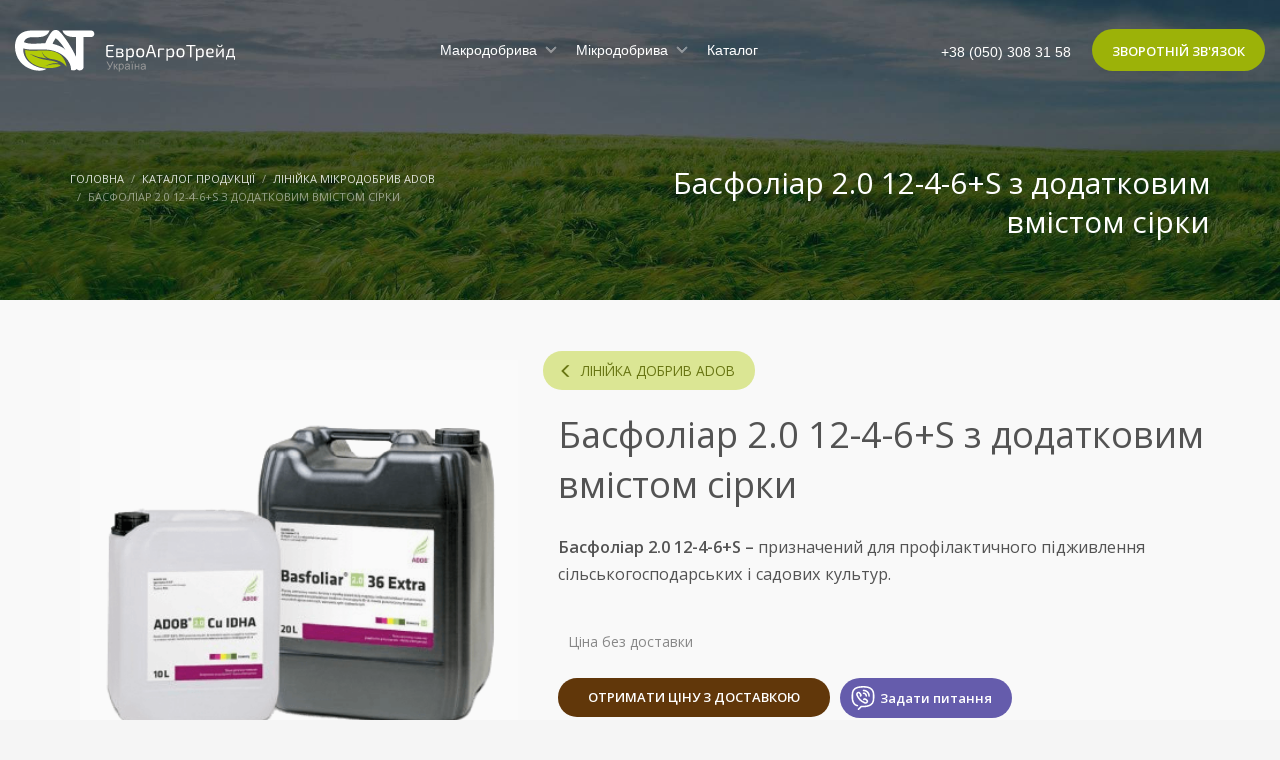

--- FILE ---
content_type: text/html; charset=UTF-8
request_url: https://dobryva.eat.ua/product/basfoliar_12-4-6/
body_size: 19743
content:
<!DOCTYPE html><html lang="uk"><head><meta charset="UTF-8"/><meta name="twitter:widgets:csp" content="on"/><link rel="profile" href="http://gmpg.org/xfn/11"/><link rel="pingback" href="https://dobryva.eat.ua/xmlrpc.php"/><link type="text/css" media="all" href="https://dobryva.eat.ua/wp-content/cache/autoptimize/css/autoptimize_7658a57d0bcf987066885c766e518060.css" rel="stylesheet" /><link type="text/css" media="only screen and (max-width: 767px)" href="https://dobryva.eat.ua/wp-content/cache/autoptimize/css/autoptimize_dcb2de333eec7ab4ae31385ed8d6a393.css" rel="stylesheet" /><link type="text/css" media="print" href="https://dobryva.eat.ua/wp-content/cache/autoptimize/css/autoptimize_eca5ff01e2572fca01bcd186d357dff1.css" rel="stylesheet" /><title>Басфоліар 2.0 12-4-6+S з додатковим вмістом сірки | ЕвроАгроТрейд</title><link rel='dns-prefetch' href='//fonts.googleapis.com' /><link rel="alternate" type="application/rss+xml" title="ЕвроАгроТрейд &raquo; стрічка" href="https://dobryva.eat.ua/feed/" /><link rel="alternate" type="application/rss+xml" title="ЕвроАгроТрейд &raquo; Канал коментарів" href="https://dobryva.eat.ua/comments/feed/" /><link rel='stylesheet' id='zn_all_g_fonts-css'  href='//fonts.googleapis.com/css?family=Open+Sans%3A300%2Cregular%2Citalic%2C600%7COpen+Sans+Condensed%3A300%2C700&#038;subset=cyrillic&#038;ver=5.2.21' type='text/css' media='all' /><link rel='stylesheet' id='1206-layout.css-css'  href='https://dobryva.eat.ua/wp-content/cache/autoptimize/css/autoptimize_single_426e7fcc1797de94f1094d892893a932.css' type='text/css' media='all' /><link rel='stylesheet' id='th-theme-options-styles-css'  href='https://dobryva.eat.ua/wp-content/cache/autoptimize/css/autoptimize_single_d6fac239e133fa3e15ef59447fd7f8fc.css' type='text/css' media='all' /> <!--[if !IE]><!--><link rel='stylesheet' id='tablepress-responsive-tables-flip-css'  href='https://dobryva.eat.ua/wp-content/plugins/tablepress-responsive-tables/css/tablepress-responsive-flip.min.css' type='text/css' media='all' /> <!--<![endif]--> <script type='text/javascript' src='https://dobryva.eat.ua/wp-includes/js/jquery/jquery.js'></script> <script type='text/javascript'>var awooc_scripts = {"url":"https:\/\/dobryva.eat.ua\/wp-admin\/admin-ajax.php","nonce":"2cf0ad172d","product_qty":"Quantity: ","product_title":"Title: ","product_price":"Price: ","product_sku":"SKU: ","product_attr":"Attributes: ","product_data_title":"Information about the selected product","title_close":"Click to close","mode":"dont_show_add_to_card"};</script> <link rel='https://api.w.org/' href='https://dobryva.eat.ua/wp-json/' /><link rel="EditURI" type="application/rsd+xml" title="RSD" href="https://dobryva.eat.ua/xmlrpc.php?rsd" /><link rel="wlwmanifest" type="application/wlwmanifest+xml" href="https://dobryva.eat.ua/wp-includes/wlwmanifest.xml" /><meta name="generator" content="WordPress 5.2.21" /><meta name="generator" content="WooCommerce 3.6.7" /><link rel='shortlink' href='https://dobryva.eat.ua/?p=1206' /><link rel="alternate" type="application/json+oembed" href="https://dobryva.eat.ua/wp-json/oembed/1.0/embed?url=https%3A%2F%2Fdobryva.eat.ua%2Fproduct%2Fbasfoliar_12-4-6%2F" /><link rel="alternate" type="text/xml+oembed" href="https://dobryva.eat.ua/wp-json/oembed/1.0/embed?url=https%3A%2F%2Fdobryva.eat.ua%2Fproduct%2Fbasfoliar_12-4-6%2F&#038;format=xml" /><link rel="canonical" href="https://dobryva.eat.ua/product/basfoliar_12-4-6/" /><meta name="description" content="Басфоліар 2.0 12-4-6+S - призначений для профілактичного підживлення сільськогосподарських і садових культур." /><meta property="og:type" content="article" /><meta property="og:url" content="https://dobryva.eat.ua/product/basfoliar_12-4-6/" /><meta property="og:title" content="Басфоліар 2.0 12-4-6+S з додатковим вмістом сірки | ЕвроАгроТрейд" /><meta property="og:description" content="Басфоліар 2.0 12-4-6+S - призначений для профілактичного підживлення сільськогосподарських і садових культур." /><meta property="og:image" content="https://dobryva.eat.ua/wp-content/uploads/2019/05/basfoliar_12-4-6-187x187.png" /><meta property="article:published_time" content="2019-05-10T13:58:03" /><meta property="article:author" content="admin" /><meta name="twitter:card" content="summary_large_image" /><meta name="twitter:title" content="Басфоліар 2.0 12-4-6+S з додатковим вмістом сірки | ЕвроАгроТрейд" /><meta name="twitter:description" content="Басфоліар 2.0 12-4-6+S - призначений для профілактичного підживлення сільськогосподарських і садових культур." /><meta name="twitter:image" content="https://dobryva.eat.ua/wp-content/uploads/2019/05/basfoliar_12-4-6-187x187.png" /> <script type="application/ld+json">[{"@context":"http:\/\/schema.org","@type":"WebSite","about":"\u041f\u043e\u043b\u044c\u0441\u044c\u043a\u0456 \u043c\u0456\u043d\u0435\u0440\u0430\u043b\u044c\u043d\u0456 \u0434\u043e\u0431\u0440\u0438\u0432\u0430 \u0432\u0456\u0434 \u043f\u0440\u0435\u0434\u0441\u0442\u0430\u0432\u043d\u0438\u0446\u0442\u0432\u0430 \u0422\u041c &quot;\u0415\u0410\u0422&quot;","dateModified":"2019-09-17 19:34:35.000000","description":"\u041f\u043e\u043b\u044c\u0441\u044c\u043a\u0456 \u043c\u0456\u043d\u0435\u0440\u0430\u043b\u044c\u043d\u0456 \u0434\u043e\u0431\u0440\u0438\u0432\u0430 \u0432\u0456\u0434 \u043f\u0440\u0435\u0434\u0441\u0442\u0430\u0432\u043d\u0438\u0446\u0442\u0432\u0430 \u0422\u041c &quot;\u0415\u0410\u0422&quot;","encoding":"UTF-8","headline":"\u0415\u0432\u0440\u043e\u0410\u0433\u0440\u043e\u0422\u0440\u0435\u0439\u0434","inLanguage":"uk","name":"\u0414\u043e\u0431\u0440\u0438\u0432\u0430 \u0432\u0456\u0434 \u0415\u0432\u0440\u043e\u0410\u0433\u0440\u043e \u0422\u0440\u0435\u0439\u0434","publisher":{"@type":"Organization","name":"\u0415\u0432\u0440\u043e\u0410\u0433\u0440\u043e \u0422\u0440\u0435\u0439\u0434"},"url":"https:\/\/dobryva.eat.ua"},{"@context":"http:\/\/schema.org","@type":"Article","author":{"@type":"Person","name":"admin","url":"https:\/\/dobryva.eat.ua\/author\/admin\/"},"commentCount":"0","dateModified":"2019-05-17T12:17:41","datePublished":"2019-05-10T13:58:03","description":"\u0411\u0430\u0441\u0444\u043e\u043b\u0456\u0430\u0440 2.0 12-4-6+S -\u00a0\u043f\u0440\u0438\u0437\u043d\u0430\u0447\u0435\u043d\u0438\u0439 \u0434\u043b\u044f \u043f\u0440\u043e\u0444\u0456\u043b\u0430\u043a\u0442\u0438\u0447\u043d\u043e\u0433\u043e \u043f\u0456\u0434\u0436\u0438\u0432\u043b\u0435\u043d\u043d\u044f \u0441\u0456\u043b\u044c\u0441\u044c\u043a\u043e\u0433\u043e\u0441\u043f\u043e\u0434\u0430\u0440\u0441\u044c\u043a\u0438\u0445 \u0456 \u0441\u0430\u0434\u043e\u0432\u0438\u0445 \u043a\u0443\u043b\u044c\u0442\u0443\u0440.","headline":"\u0411\u0430\u0441\u0444\u043e\u043b\u0456\u0430\u0440 2.0 12-4-6+S \u0437 \u0434\u043e\u0434\u0430\u0442\u043a\u043e\u0432\u0438\u043c \u0432\u043c\u0456\u0441\u0442\u043e\u043c \u0441\u0456\u0440\u043a\u0438 | \u0415\u0432\u0440\u043e\u0410\u0433\u0440\u043e\u0422\u0440\u0435\u0439\u0434","image":{"@context":"http:\/\/schema.org","@type":"ImageObject","height":380,"url":"https:\/\/dobryva.eat.ua\/wp-content\/uploads\/2019\/05\/basfoliar_12-4-6.png","width":380},"mainEntityOfPage":"https:\/\/dobryva.eat.ua\/product\/basfoliar_12-4-6\/","name":"\u0411\u0430\u0441\u0444\u043e\u043b\u0456\u0430\u0440 2.0 12-4-6+S \u0437 \u0434\u043e\u0434\u0430\u0442\u043a\u043e\u0432\u0438\u043c \u0432\u043c\u0456\u0441\u0442\u043e\u043c \u0441\u0456\u0440\u043a\u0438","publisher":{"@type":"Organization","name":"\u0415\u0432\u0440\u043e\u0410\u0433\u0440\u043e \u0422\u0440\u0435\u0439\u0434","logo":{"@type":"ImageObject","url":"https:\/\/dobryva.eat.ua\/wp-content\/uploads\/2018\/09\/logo-long-ukr.svg","height":60,"width":60}},"thumbnailUrl":"https:\/\/dobryva.eat.ua\/wp-content\/uploads\/2019\/05\/basfoliar_12-4-6.png","url":"https:\/\/dobryva.eat.ua\/product\/basfoliar_12-4-6\/"}]</script> <meta name="theme-color"
 content="#61370a"><meta name="viewport" content="width=device-width, initial-scale=1, maximum-scale=1"/> <!--[if lte IE 8]> <script type="text/javascript">var $buoop = {
				vs: {i: 10, f: 25, o: 12.1, s: 7, n: 9}
			};

			$buoop.ol = window.onload;

			window.onload = function () {
				try {
					if ($buoop.ol) {
						$buoop.ol()
					}
				}
				catch (e) {
				}

				var e = document.createElement("script");
				e.setAttribute("type", "text/javascript");
				e.setAttribute("src", "https://browser-update.org/update.js");
				document.body.appendChild(e);
			};</script> <![endif]--> <!--[if lt IE 9]> <script src="//html5shim.googlecode.com/svn/trunk/html5.js"></script> <![endif]--> <noscript><style type="text/css" media="screen">.zn-animateInViewport {visibility: visible;}</style></noscript> <noscript><style>.woocommerce-product-gallery{ opacity: 1 !important; }</style></noscript><meta name="generator" content="Powered by Slider Revolution 5.4.8 - responsive, Mobile-Friendly Slider Plugin for WordPress with comfortable drag and drop interface." /><link rel="icon" href="https://dobryva.eat.ua/wp-content/uploads/2018/10/cropped-favicon-32x32.png" sizes="32x32" /><link rel="icon" href="https://dobryva.eat.ua/wp-content/uploads/2018/10/cropped-favicon-192x192.png" sizes="192x192" /><link rel="apple-touch-icon-precomposed" href="https://dobryva.eat.ua/wp-content/uploads/2018/10/cropped-favicon-180x180.png" /><meta name="msapplication-TileImage" content="https://dobryva.eat.ua/wp-content/uploads/2018/10/cropped-favicon-270x270.png" /> <script type="text/javascript">function setREVStartSize(e){									
						try{ e.c=jQuery(e.c);var i=jQuery(window).width(),t=9999,r=0,n=0,l=0,f=0,s=0,h=0;
							if(e.responsiveLevels&&(jQuery.each(e.responsiveLevels,function(e,f){f>i&&(t=r=f,l=e),i>f&&f>r&&(r=f,n=e)}),t>r&&(l=n)),f=e.gridheight[l]||e.gridheight[0]||e.gridheight,s=e.gridwidth[l]||e.gridwidth[0]||e.gridwidth,h=i/s,h=h>1?1:h,f=Math.round(h*f),"fullscreen"==e.sliderLayout){var u=(e.c.width(),jQuery(window).height());if(void 0!=e.fullScreenOffsetContainer){var c=e.fullScreenOffsetContainer.split(",");if (c) jQuery.each(c,function(e,i){u=jQuery(i).length>0?u-jQuery(i).outerHeight(!0):u}),e.fullScreenOffset.split("%").length>1&&void 0!=e.fullScreenOffset&&e.fullScreenOffset.length>0?u-=jQuery(window).height()*parseInt(e.fullScreenOffset,0)/100:void 0!=e.fullScreenOffset&&e.fullScreenOffset.length>0&&(u-=parseInt(e.fullScreenOffset,0))}f=u}else void 0!=e.minHeight&&f<e.minHeight&&(f=e.minHeight);e.c.closest(".rev_slider_wrapper").css({height:f})					
						}catch(d){console.log("Failure at Presize of Slider:"+d)}						
					};</script> </head><body  class="product-template-default single single-product postid-1206 woocommerce woocommerce-page woocommerce-no-js zn-wc-pages-classic res1170 kl-sticky-header kl-skin--light" itemscope="itemscope" itemtype="https://schema.org/WebPage" ><div class="login_register_stuff"></div><div id="fb-root"></div> <script>(function (d, s, id) {
			var js, fjs = d.getElementsByTagName(s)[0];
			if (d.getElementById(id)) {return;}
			js = d.createElement(s); js.id = id;
			js.src = "https://connect.facebook.net/en_US/sdk.js#xfbml=1&version=v3.0";
			fjs.parentNode.insertBefore(js, fjs);
		}(document, 'script', 'facebook-jssdk'));</script> <div id="zn-nav-overlay" class="znNavOvr znNavOvr--layoutS2 znNavOvr--animation3 znNavOvr--theme-light"><div class="znNavOvr-inner "><div class="znNavOvr-logo znNavOvr-opEffect"><a href="https://dobryva.eat.ua/"><img src="https://dobryva.eat.ua/wp-content/uploads/2018/09/logo-white-long-ukr.svg" alt="ЕвроАгроТрейд" title="Польські мінеральні добрива від представництва ТМ &quot;ЕАТ&quot;"></a></div><div class="znNavOvr-menuWrapper"></div><div class="znNavOvr-copyText-wrapper znNavOvr-opEffect"><div class="znNavOvr-copyText">ТМ «ЕвроАгроТрейд» - 8 років стабільної роботи в агросекторі</div></div></div> <a href="#" class="znNavOvr-close znNavOvr-close--trSmall" id="znNavOvr-close"> <span></span> <svg x="0px" y="0px" width="54px" height="54px" viewBox="0 0 54 54"> <circle fill="transparent" stroke="#656e79" stroke-width="1" cx="27" cy="27" r="25" stroke-dasharray="157 157" stroke-dashoffset="157"></circle> </svg> </a></div><div id="page_wrapper"><header id="header" class="site-header  style12 cta_button header--sticky header--not-sticked    headerstyle-xs--image_color  sticky-resize headerstyle--image_color site-header--absolute nav-th--light sheader-sh--default"  data-original-sticky-textscheme="sh--default"  role="banner" itemscope="itemscope" itemtype="https://schema.org/WPHeader" ><div class="site-header-wrapper sticky-top-area"><div class="site-header-top-wrapper topbar-style--default  sh--default"><div class="siteheader-container container"></div></div><div class="kl-top-header site-header-main-wrapper clearfix  header-no-top  header-no-bottom  sh--default"><div class="container siteheader-container "><div class='fxb-col fxb-basis-auto'><div class="fxb-row site-header-row site-header-main "><div class='fxb-col fxb fxb-start-x fxb-center-y fxb-basis-auto fxb-sm-half site-header-col-left site-header-main-left'><div id="logo-container" class="logo-container   logosize--no zn-original-logo"><h3 class='site-logo logo ' id='logo'><a href='https://dobryva.eat.ua/' class='site-logo-anch'><img class="logo-img-sticky site-logo-img-sticky" src="https://dobryva.eat.ua/wp-content/uploads/2018/09/logo-long-ukr.svg"  alt="ЕвроАгроТрейд" title="Польські мінеральні добрива від представництва ТМ &quot;ЕАТ&quot;" /><img class="logo-img site-logo-img" src="https://dobryva.eat.ua/wp-content/uploads/2018/09/logo-white-long-ukr.svg" width="220" height="46"  alt="ЕвроАгроТрейд" title="Польські мінеральні добрива від представництва ТМ &quot;ЕАТ&quot;" data-mobile-logo="https://dobryva.eat.ua/wp-content/uploads/2018/09/logo.svg" /></a></h3></div></div><div class='fxb-col fxb fxb-center-x fxb-center-y fxb-basis-auto site-header-col-center site-header-main-center'><div class="sh-component main-menu-wrapper" role="navigation" itemscope="itemscope" itemtype="https://schema.org/SiteNavigationElement" ><div class="zn-res-menuwrapper"> <a href="#" class="zn-res-trigger zn-menuBurger zn-menuBurger--3--s zn-menuBurger--anim2 " id="zn-res-trigger"> <span></span> <span></span> <span></span> </a></div><div id="main-menu" class="main-nav mainnav--overlay mainnav--active-text mainnav--pointer-dash nav-mm--light zn_mega_wrapper "><ul id="menu-holovne-meniu" class="main-menu main-menu-nav zn_mega_menu "><li id="menu-item-1362" class="main-menu-item menu-item menu-item-type-post_type menu-item-object-page menu-item-has-children menu-item-1362  main-menu-item-top  menu-item-even menu-item-depth-0"><a href="https://dobryva.eat.ua/makrodobryva/" class=" main-menu-link main-menu-link-top"><span>Макродобрива</span></a><ul class="sub-menu clearfix"><li id="menu-item-916" class="main-menu-item menu-item menu-item-type-post_type menu-item-object-page menu-item-916  main-menu-item-sub  menu-item-odd menu-item-depth-1"><a href="https://dobryva.eat.ua/makrodobryva/luvena/" class=" main-menu-link main-menu-link-sub"><span>Добрива Luvena</span></a></li><li id="menu-item-915" class="main-menu-item menu-item menu-item-type-post_type menu-item-object-page menu-item-915  main-menu-item-sub  menu-item-odd menu-item-depth-1"><a href="https://dobryva.eat.ua/makrodobryva/siarkopol/" class=" main-menu-link main-menu-link-sub"><span>Добрива Siarkopol</span></a></li><li id="menu-item-914" class="main-menu-item menu-item menu-item-type-post_type menu-item-object-page menu-item-914  main-menu-item-sub  menu-item-odd menu-item-depth-1"><a href="https://dobryva.eat.ua/makrodobryva/grupa-azoty/" class=" main-menu-link main-menu-link-sub"><span>Добрива Grupa Azoty</span></a></li><li id="menu-item-913" class="main-menu-item menu-item menu-item-type-post_type menu-item-object-page menu-item-913  main-menu-item-sub  menu-item-odd menu-item-depth-1"><a href="https://dobryva.eat.ua/makrodobryva/fosfan/" class=" main-menu-link main-menu-link-sub"><span>Добрива Fosfan</span></a></li><li id="menu-item-912" class="main-menu-item menu-item menu-item-type-post_type menu-item-object-page menu-item-912  main-menu-item-sub  menu-item-odd menu-item-depth-1"><a href="https://dobryva.eat.ua/makrodobryva/alventa/" class=" main-menu-link main-menu-link-sub"><span>Добрива Alventa</span></a></li></ul></li><li id="menu-item-1363" class="main-menu-item menu-item menu-item-type-post_type menu-item-object-page menu-item-has-children menu-item-1363  main-menu-item-top  menu-item-even menu-item-depth-0"><a href="https://dobryva.eat.ua/mikrodobryva/" class=" main-menu-link main-menu-link-top"><span>Мікродобрива</span></a><ul class="sub-menu clearfix"><li id="menu-item-1367" class="main-menu-item menu-item menu-item-type-post_type menu-item-object-page menu-item-1367  main-menu-item-sub  menu-item-odd menu-item-depth-1"><a href="https://dobryva.eat.ua/mikrodobryva/intermag/" class=" main-menu-link main-menu-link-sub"><span>Добрива Intermag</span></a></li><li id="menu-item-1366" class="main-menu-item menu-item menu-item-type-post_type menu-item-object-page menu-item-1366  main-menu-item-sub  menu-item-odd menu-item-depth-1"><a href="https://dobryva.eat.ua/mikrodobryva/terra-tarsa/" class=" main-menu-link main-menu-link-sub"><span>Добрива Terra Tarsa</span></a></li><li id="menu-item-1365" class="main-menu-item menu-item menu-item-type-post_type menu-item-object-page menu-item-1365  main-menu-item-sub  menu-item-odd menu-item-depth-1"><a href="https://dobryva.eat.ua/mikrodobryva/adob/" class=" main-menu-link main-menu-link-sub"><span>Добрива ADOB</span></a></li><li id="menu-item-1364" class="main-menu-item menu-item menu-item-type-post_type menu-item-object-page menu-item-1364  main-menu-item-sub  menu-item-odd menu-item-depth-1"><a href="https://dobryva.eat.ua/mikrodobryva/arvensis/" class=" main-menu-link main-menu-link-sub"><span>Добрива Arvensis</span></a></li></ul></li><li id="menu-item-917" class="main-menu-item menu-item menu-item-type-post_type menu-item-object-page current_page_parent menu-item-917  main-menu-item-top  menu-item-even menu-item-depth-0"><a href="https://dobryva.eat.ua/shop/" class=" main-menu-link main-menu-link-top"><span>Каталог</span></a></li></ul></div></div></div><div class='fxb-col fxb fxb-end-x fxb-center-y fxb-basis-auto fxb-sm-half site-header-col-right site-header-main-right'><div class='fxb-col fxb fxb-end-x fxb-center-y fxb-basis-auto fxb-sm-half site-header-main-right-top'><div class='promotional-text'>ТМ «ЕвроАгроТрейд» - <strong>8 років</strong> стабільної роботи в агросекторі</div><div class="sh-component kl-header-toptext kl-font-alt"><span class="phones-cont"><a href="tel:+380503083158">+38 (050) 308 31 58</a></span></div><a href="#eluid3b220817"  class="sh-component ctabutton cta-button-0 kl-cta-custom btn btn-fullcolor btn-custom-color  zn_dummy_value cta-icon--before btn--round"  data-lightbox="inline"  itemprop="url" ><span>Зворотній зв'язок</span></a></div></div></div></div></div></div></div></header><div id="page_header" class="page-subheader page-subheader--auto page-subheader--inherit-hp uh_zn_def_header_style  psubhead-stheader--absolute sh-tcolor--light"><div class="bgback"></div><div class="th-sparkles"></div><div class="ph-content-wrap"><div class="ph-content-v-center"><div><div class="container"><div class="row"><div class="col-sm-6"><ul vocab="http://schema.org/" typeof="BreadcrumbList" class="breadcrumbs fixclear bread-style--minimal"><li property="itemListElement" typeof="ListItem"><a property="item" typeof="WebPage" href="https://dobryva.eat.ua"><span property="name">Головна</span></a><meta property="position" content="1"></li><li property="itemListElement" typeof="ListItem"><a property="item" typeof="WebPage" href="https://dobryva.eat.ua/shop/"><span property="name">Каталог продукції</span></a><meta property="position" content="2"></li><li property="itemListElement" typeof="ListItem"><a property="item" typeof="WebPage" href="https://dobryva.eat.ua/product-category/liniyka-dobriv-adob/"><span property="name">Лінійка мікродобрив ADOB</span></a><meta property="position" content="3"></li><li>Басфоліар 2.0 12-4-6+S з додатковим вмістом сірки</li></ul>&nbsp;<div class="clearfix"></div></div><div class="col-sm-6"><div class="subheader-titles"><h2 class="subheader-maintitle" itemprop="headline" >Басфоліар 2.0 12-4-6+S з додатковим вмістом сірки</h2></div></div></div></div></div></div></div><div class="zn_header_bottom_style"></div></div><section id="content" class="site-content shop_page"><div class="container"><div class="row"><div class="col-md-12 zn_shop_four_columns"><div class="woocommerce-notices-wrapper"></div><div id="product-1206" class="prodpage-classic product type-product post-1206 status-publish first instock product_cat-liniyka-dobriv-adob has-post-thumbnail shipping-taxable purchasable product-type-simple"><div class="row product-page clearfix"><div class="single_product_main_image col-sm-5"><div class="zn_badge_container"></div><div class="woocommerce-product-gallery woocommerce-product-gallery--with-images woocommerce-product-gallery--columns-4 images" data-columns="4" style="opacity: 0; transition: opacity .25s ease-in-out;"><figure class="woocommerce-product-gallery__wrapper"><div data-thumb="https://dobryva.eat.ua/wp-content/uploads/2019/05/basfoliar_12-4-6-100x100.png" data-thumb-alt="Basfoliar®12-4-6+S" class="woocommerce-product-gallery__image"><a href="https://dobryva.eat.ua/wp-content/uploads/2019/05/basfoliar_12-4-6.png"><img width="380" height="380" src="https://dobryva.eat.ua/wp-content/uploads/2019/05/basfoliar_12-4-6.png" class="wp-post-image" alt="Basfoliar®12-4-6+S" title="Basfoliar®12-4-6+S" data-caption="" data-src="https://dobryva.eat.ua/wp-content/uploads/2019/05/basfoliar_12-4-6.png" data-large_image="https://dobryva.eat.ua/wp-content/uploads/2019/05/basfoliar_12-4-6.png" data-large_image_width="380" data-large_image_height="380" srcset="https://dobryva.eat.ua/wp-content/uploads/2019/05/basfoliar_12-4-6.png 380w, https://dobryva.eat.ua/wp-content/uploads/2019/05/basfoliar_12-4-6-150x150.png 150w, https://dobryva.eat.ua/wp-content/uploads/2019/05/basfoliar_12-4-6-300x300.png 300w, https://dobryva.eat.ua/wp-content/uploads/2019/05/basfoliar_12-4-6-187x187.png 187w, https://dobryva.eat.ua/wp-content/uploads/2019/05/basfoliar_12-4-6-100x100.png 100w" sizes="(max-width: 380px) 100vw, 380px" /></a></div></figure></div></div><div class="main-data col-sm-7"><div class="summary entry-summary"> <a href="/mikrodobryva/adob/" class="to-cat" title="Лінійка добрив ADOB"><span class="zn-buttonIcon" data-zniconfam="glyphicons_halflingsregular" data-zn_icon=""></span> Лінійка добрив ADOB</a><h1 class="product_title entry-title">Басфоліар 2.0 12-4-6+S з додатковим вмістом сірки</h1><div class="woocommerce-product-details__short-description"><div class="kw-details-desc"><p><strong>Басфоліар 2.0 12-4-6+S &#8211; </strong>призначений для профілактичного підживлення сільськогосподарських і садових культур.</p></div></div><p class="price"></p><form class="cart" action="https://dobryva.eat.ua/product/basfoliar_12-4-6/" method="post" enctype='multipart/form-data'><div class="quantity"> <label class="screen-reader-text" for="quantity_697aefc8208f2">Басфоліар 2.0 12-4-6+S з додатковим вмістом сірки кількість</label> <input
 type="number"
 id="quantity_697aefc8208f2"
 class="input-text qty text"
 step="1"
 min="1"
 max=""
 name="quantity"
 value="1"
 title="К-ть"
 size="4"
 inputmode="numeric" /></div> <button type="submit" name="add-to-cart" value="1206" class="single_add_to_cart_button button alt">Додати у кошик</button> <a href="viber://chat?number=380989586760" class="viber-button ctabutton btn btn-fullcolor btn--round">Задати питання</a> <a
 href="#awooc"
 data-value-product-id="1206"
 class="awooc-custom-order button alt dont-show-add-to-card"
 id="awooc-custom-order-button"
 > Отримати ціну з доставкою </a></form><div class="delivery_and_payment"><div class="item"> <span class="zn_icon" data-unicode="ue80e" data-zniconfam="fontello" data-zn_icon=""></span><div class="title">Доставка</div><div class="list-item">ЖД вагони (від 60 тонн) <span class="hint">Краща ціна</span></div><div class="list-item">Грузовий автомобіль (від 22 тонн)</div></div></div><div class="cron-type-list"> <span class="title">Для яких культур використовується добриво</span><div class="list"><div class="item"><span class=" zn_icon" data-unicode="ue808" data-zniconfam="fontello" data-zn_icon=""></span><span class="name">Бобові</span></div><div class="item"><span class=" zn_icon" data-unicode="ue809" data-zniconfam="fontello" data-zn_icon=""></span><span class="name">Буряки</span></div><div class="item"><span class=" zn_icon" data-unicode="ue80a" data-zniconfam="fontello" data-zn_icon=""></span><span class="name">Капуста</span></div><div class="item"><span class=" zn_icon" data-unicode="ue80d" data-zniconfam="fontello" data-zn_icon=""></span><span class="name">Картопля</span></div><div class="item"><span class=" zn_icon" data-unicode="ue80b" data-zniconfam="fontello" data-zn_icon=""></span><span class="name">Кукурудза</span></div><div class="item"><span class=" zn_icon" data-unicode="ue814" data-zniconfam="fontello" data-zn_icon=""></span><span class="name">Ріпак</span></div><div class="item"><span class=" zn_icon" data-unicode="ue810" data-zniconfam="fontello" data-zn_icon=""></span><span class="name">Соя</span></div><div class="item"><span class=" zn_icon" data-unicode="ue811" data-zniconfam="fontello" data-zn_icon=""></span><span class="name">Цукровий буряк</span></div><div class="item"><span class=" zn_icon" data-unicode="ue812" data-zniconfam="fontello" data-zn_icon=""></span><span class="name">Ярі зернові</span></div></div></div><div class="product_meta"> <span class="posted_in">Категорія: <a href="https://dobryva.eat.ua/product-category/liniyka-dobriv-adob/" rel="tag">Лінійка мікродобрив ADOB</a></span></div></div></div></div><div class="woocommerce-tabs wc-tabs-wrapper"><ul class="tabs wc-tabs" role="tablist"><li class="description_tab" id="tab-title-description" role="tab" aria-controls="tab-description"> <a href="#tab-description">Опис</a></li><li class="additional_information_tab" id="tab-title-additional_information" role="tab" aria-controls="tab-additional_information"> <a href="#tab-additional_information">Характеристика</a></li></ul><div class="woocommerce-Tabs-panel woocommerce-Tabs-panel--description panel entry-content wc-tab" id="tab-description" role="tabpanel" aria-labelledby="tab-title-description"><p><strong>Басфоліар 2.0 12-4-6+S</strong> &#8211; ефективно усуває ризик дефіциту поживних мікроелементів. Особливо рекомендується при вирощуванні ріпаку та зернових культур. Використовуючи восени, ці рослини виробляють більше цукру і забезпечують кращу зимостійкість. Мікронутрієнти міді (Cu), заліза (Fe), марганцю (Mn) і цинку (Zn) були схелатовані з біорозкладним хелатуючим агентом IDHA.</p><p>Добрива <strong>Басфоліар ®</strong> &#8211; це група рідких, багатокомпонентних листяних добрив, призначених для підживлення всіх видів сільськогосподарських культур. Правильно розроблений склад кожного з них дозволяє проводити максимально ефективне запліднення в максимально короткі терміни.</p><div id="tablepress-2-scroll-wrapper" class="tablepress-scroll-wrapper"><h2 class="tablepress-table-name tablepress-table-name-id-2">Норми внесення Басфоліар 12-4-6</h2><table id="tablepress-2" class="tablepress tablepress-id-2 simple-table"><thead><tr class="row-1 odd"><th class="column-1">Культура</th><th class="column-2">Концентрація розчину, %</th><th class="column-3">Кількість добрива, л/га</th><th class="column-4">Кількість води, л/га</th></tr></thead><tbody class="row-hover"><tr class="row-2 even"><td class="column-1">Зернові</td><td class="column-2">2-6</td><td class="column-3">5-12</td><td class="column-4">200 - 300</td></tr><tr class="row-3 odd"><td class="column-1">Картопля</td><td class="column-2">2-6</td><td class="column-3">5-12</td><td class="column-4">200 - 300</td></tr><tr class="row-4 even"><td class="column-1">Ріпак</td><td class="column-2">2-6</td><td class="column-3">5-10</td><td class="column-4">200 - 300</td></tr><tr class="row-5 odd"><td class="column-1">Кукурудза</td><td class="column-2">2-6</td><td class="column-3">5-10</td><td class="column-4">200 - 300</td></tr><tr class="row-6 even"><td class="column-1">Хміль</td><td class="column-2">0,5 - 1</td><td class="column-3">7,5 - 15</td><td class="column-4">1500</td></tr><tr class="row-7 odd"><td class="column-1">Виноград</td><td class="column-2">0,3 - 0,6</td><td class="column-3">4.5</td><td class="column-4">1500</td></tr><tr class="row-8 even"><td class="column-1">Фруктові дерева</td><td class="column-2">0,5 - 1</td><td class="column-3">7,5 - 15</td><td class="column-4">1500</td></tr><tr class="row-9 odd"><td class="column-1">Овочі</td><td class="column-2">0,4 - 2</td><td class="column-3">2,5 - 6</td><td class="column-4">600</td></tr><tr class="row-10 even"><td class="column-1">Хрестоцвітні</td><td class="column-2">2-3</td><td class="column-3">12-18</td><td class="column-4">600</td></tr><tr class="row-11 odd"><td class="column-1">Буряк</td><td class="column-2">1,5 - 6</td><td class="column-3">5-10</td><td class="column-4">200 - 300</td></tr></tbody></table></div></div><div class="woocommerce-Tabs-panel woocommerce-Tabs-panel--additional_information panel entry-content wc-tab" id="tab-additional_information" role="tabpanel" aria-labelledby="tab-title-additional_information"><h2>Додаткова інформація</h2><table class="woocommerce-product-attributes shop_attributes"><tr class="woocommerce-product-attributes-item woocommerce-product-attributes-item--attribute_pa_group"><th class="woocommerce-product-attributes-item__label">Група</th><td class="woocommerce-product-attributes-item__value"><p>Мікродобрива</p></td></tr><tr class="woocommerce-product-attributes-item woocommerce-product-attributes-item--attribute_pa_crop-type"><th class="woocommerce-product-attributes-item__label">Для яких культур використовуються</th><td class="woocommerce-product-attributes-item__value"><p>Бобові, Буряки, Капуста, Картопля, Кукурудза, Озимі зернові, Олійні, Ріпак, Соя, Усі сільськогосподарські, Цукровий буряк, Ярі зернові</p></td></tr><tr class="woocommerce-product-attributes-item woocommerce-product-attributes-item--attribute_pa_fertilizer-compatibility"><th class="woocommerce-product-attributes-item__label">Сумісність з іншими добривами</th><td class="woocommerce-product-attributes-item__value"><p>Сумісні</p></td></tr></table></div></div><section class="related products"><h2>Дивіться також</h2><ul class="products columns-4"><li class="prodpage-classic product type-product post-1212 status-publish first instock product_cat-liniyka-dobriv-adob has-post-thumbnail shipping-taxable purchasable product-type-simple"><div class="product-list-item text-custom-parent-hov prod-layout-classic"> <a href="https://dobryva.eat.ua/product/basfoliar-36-extra/" class="woocommerce-LoopProduct-link woocommerce-loop-product__link"><div class="zn_badge_container"></div> <span class="kw-prodimage"><img width="300" height="300" data-echo="https://dobryva.eat.ua/wp-content/uploads/2019/05/basfoliar-extra.png" class="kw-prodimage-img" alt="Басфоліар Екстра" data-srcset="https://dobryva.eat.ua/wp-content/uploads/2019/05/basfoliar-extra.png 300w, https://dobryva.eat.ua/wp-content/uploads/2019/05/basfoliar-extra-150x150.png 150w, https://dobryva.eat.ua/wp-content/uploads/2019/05/basfoliar-extra-187x187.png 187w, https://dobryva.eat.ua/wp-content/uploads/2019/05/basfoliar-extra-100x100.png 100w" data-sizes="(max-width: 300px) 100vw, 300px" /></span><div class="kw-details clearfix"><h3 class="kw-details-title text-custom-child" itemprop="headline" >Басфоліар 36 Extra</h3><div class="kw-details-desc"><p><strong>Басфоліар 36 Extra</strong> &#8211; добриво, що використовується для швидкозростаючих сільськогосподарських і садових культурах.</p></div></div> </a><span class="kw-actions"><a href="https://dobryva.eat.ua/product/basfoliar-36-extra/" data-quantity="1" class="actions-addtocart  product_type_simple add_to_cart_button " data-product_id="1212" data-product_sku="" aria-label="Додайте &ldquo;Басфоліар 36 Extra&rdquo; до кошика" rel="nofollow">Читати далі</a><a class="actions-moreinfo" href="https://dobryva.eat.ua/product/basfoliar-36-extra/" title="Детальніше">Детальніше</a></span></div></li></ul></section></div></div></div></div></section><div class="znpb-footer-smart-area" ><section class="zn_section eluid2a9326c8  brands-and-delivery   section-sidemargins    zn_section--relative section--no " id="eluid2a9326c8"  ><div class="zn-bgSource "  ><div class="zn-bgSource-image" style="background-image:url(https://dobryva.eat.ua/wp-content/uploads/2019/06/delivery-back.png);background-repeat:no-repeat;background-position:right bottom;background-size:auto;background-attachment:scroll"></div></div><div class="zn_section_size container zn-section-height--auto zn-section-content_algn--top "><div class="row "><div class="eluid81b887b7            col-md-12 col-sm-12   znColumnElement"  id="eluid81b887b7" ><div class="znColumnElement-innerWrapper-eluid81b887b7 znColumnElement-innerWrapper znColumnElement-innerWrapper--valign-top znColumnElement-innerWrapper--halign-left " ><div class="znColumnElement-innerContent"><div class="zn_custom_container eluid60981f04  smart-cnt--default   clearfix" ><div class="row zn_col_container-smart_container "><div class="eluidf20bb36a            col-md-12 col-sm-12   znColumnElement"  id="eluidf20bb36a" ><div class="znColumnElement-innerWrapper-eluidf20bb36a znColumnElement-innerWrapper znColumnElement-innerWrapper--valign-top znColumnElement-innerWrapper--halign-left " ><div class="znColumnElement-innerContent"><div class="testimonials-partners eluid369b0c12  testimonials-partners--dark element-scheme--dark" ><div class="ts-pt-partners ts-pt-partners--y-title clearfix"><div class="ts-pt-partners__title">Макродобрива</div><div class="ts-pt-partners__carousel-wrapper"><div class="ts-pt-partners__carousel non-slick" data-slick='{"infinite":true,"autoplay":true,"autoplaySpeed":3000,"slidesToShow":5,"slidesToScroll":1,"waitForAnimate":false,"speed":0,"swipe":false,"arrows":false,"pauseOnHover":false,"respondTo":"slider","responsive":[{"breakpoint":1024,"settings":{"slidesToShow":4,"slidesToScroll":4}},{"breakpoint":767,"settings":{"slidesToShow":3,"slidesToScroll":3}},{"breakpoint":520,"settings":{"slidesToShow":2,"slidesToScroll":2}},{"breakpoint":380,"settings":{"slidesToShow":1,"slidesToScroll":1}}]}' ><div class="ts-pt-partners__carousel-item"> <a href="/luvena/"  class="ts-pt-partners__link" title="Каталог Luvena" target="_self"  itemprop="url" > <img class="ts-pt-partners__img img-responsive" src="https://dobryva.eat.ua/wp-content/uploads/2018/10/luvena-logo.png"  width="275" height="200" alt="Luvena Logo" title="luvena-logo" /> </a></div><div class="ts-pt-partners__carousel-item"> <a href="/siarkopol/"  class="ts-pt-partners__link" title="Каталог Siarkopol" target="_self"  itemprop="url" > <img class="ts-pt-partners__img img-responsive" src="https://dobryva.eat.ua/wp-content/uploads/2018/10/siarkopol-logo.png"  width="275" height="200" alt="Siarkopol логотип" title="siarkopol-logo" /> </a></div><div class="ts-pt-partners__carousel-item"> <a href="/grupa-azoty/"  class="ts-pt-partners__link" title="Каталог Grupa Azoty" target="_self"  itemprop="url" > <img class="ts-pt-partners__img img-responsive" src="https://dobryva.eat.ua/wp-content/uploads/2018/10/grupa-azoty-logo.png"  width="275" height="200" alt="Grupa Azoty logo" title="grupa-azoty-logo" /> </a></div><div class="ts-pt-partners__carousel-item"> <a href="/fosfan/"  class="ts-pt-partners__link" title="Каталог Fosfan" target="_self"  itemprop="url" > <img class="ts-pt-partners__img img-responsive" src="https://dobryva.eat.ua/wp-content/uploads/2019/01/fosfan.png"  width="275" height="200" alt="Fosfan логотип" title="fosfan" /> </a></div><div class="ts-pt-partners__carousel-item"> <a href="/alventa/"  class="ts-pt-partners__link" title="Каталог Alventa" target="_self"  itemprop="url" > <img class="ts-pt-partners__img img-responsive" src="https://dobryva.eat.ua/wp-content/uploads/2019/01/alventa.png"  width="275" height="200" alt="Alventa лого" title="alventa" /> </a></div></div></div></div></div></div></div></div><div class="eluid3a7b4067            col-md-12 col-sm-12   znColumnElement"  id="eluid3a7b4067" ><div class="znColumnElement-innerWrapper-eluid3a7b4067 znColumnElement-innerWrapper znColumnElement-innerWrapper--valign-top znColumnElement-innerWrapper--halign-left " ><div class="znColumnElement-innerContent"><div class="testimonials-partners eluidd7c6468d  testimonials-partners--dark element-scheme--dark" ><div class="ts-pt-partners ts-pt-partners--y-title clearfix"><div class="ts-pt-partners__title">Мікродобрива</div><div class="ts-pt-partners__carousel-wrapper"><div class="ts-pt-partners__carousel non-slick" data-slick='{"infinite":true,"autoplay":true,"autoplaySpeed":3000,"slidesToShow":5,"slidesToScroll":1,"waitForAnimate":false,"speed":0,"swipe":false,"arrows":false,"pauseOnHover":false,"respondTo":"slider","responsive":[{"breakpoint":1024,"settings":{"slidesToShow":4,"slidesToScroll":4}},{"breakpoint":767,"settings":{"slidesToShow":3,"slidesToScroll":3}},{"breakpoint":520,"settings":{"slidesToShow":2,"slidesToScroll":2}},{"breakpoint":380,"settings":{"slidesToShow":1,"slidesToScroll":1}}]}' ><div class="ts-pt-partners__carousel-item"> <a href="/mikrodobryva/intermag/"  class="ts-pt-partners__link" title="Каталог Intermag" target="_self"  itemprop="url" > <img class="ts-pt-partners__img img-responsive" src="https://dobryva.eat.ua/wp-content/uploads/2019/05/intermag-logo.png"  width="275" height="200" alt="Intermag logo" title="Intermag logo" /> </a></div><div class="ts-pt-partners__carousel-item"> <a href="/mikrodobryva/terra-tarsa/"  class="ts-pt-partners__link" title="Каталог Terra Tarsa" target="_self"  itemprop="url" > <img class="ts-pt-partners__img img-responsive" src="https://dobryva.eat.ua/wp-content/uploads/2019/05/terra-tarsa-logo.png"  width="275" height="200" alt="Terra Tarsa logo" title="Terra Tarsa logo" /> </a></div><div class="ts-pt-partners__carousel-item"> <a href="/mikrodobryva/adob/"  class="ts-pt-partners__link" title="Каталог ADOB" target="_self"  itemprop="url" > <img class="ts-pt-partners__img img-responsive" src="https://dobryva.eat.ua/wp-content/uploads/2019/05/fundusze-logo.png"  width="275" height="200" alt="Fundusze logo" title="Fundusze logo" /> </a></div><div class="ts-pt-partners__carousel-item"> <a href="/mikrodobryva/arvensis/"  class="ts-pt-partners__link" title="Каталог Arvensis" target="_self"  itemprop="url" > <img class="ts-pt-partners__img img-responsive" src="https://dobryva.eat.ua/wp-content/uploads/2019/05/arvensis-logo.png"  width="275" height="200" alt="Arvensis logo" title="Arvensis logo" /> </a></div></div></div></div></div></div></div></div></div></div></div></div></div></div></div></section><section class="zn_section eluidf1444f35     section-sidemargins    section--no " id="eluidf1444f35"  ><div class="zn_section_size container zn-section-height--auto zn-section-content_algn--top "><div class="row "><div class="eluid7a7c6dc4  zn-animateInViewport zn-anim-fadeInUp zn-anim-duration--1000           col-md-12 col-sm-12   znColumnElement" data-anim-delay="300ms" id="eluid7a7c6dc4" ><div class="znColumnElement-innerWrapper-eluid7a7c6dc4 znColumnElement-innerWrapper znColumnElement-innerWrapper--valign-top znColumnElement-innerWrapper--halign-left " ><div class="znColumnElement-innerContent"><div class="zn_text_box eluid225281e6 home-features-text zn_text_box-light element-scheme--light" ><h3 class="zn_text_box-title zn_text_box-title--style2 ">Чому клієнти обирають співпрацю із "ЕвроАгроТрейд"</h3></div><div class='grid-ibx grid-ibx--cols-3 grid-ibx--md-cols-3 grid-ibx--sm-cols-2 grid-ibx--xs-cols-1 grid-ibx--style-lined-center grid-ibx--hover-bg eluid5be268d4  grid-ibx--theme-light element-scheme--light grid-ibx__flt-  ' id="eluid5be268d4"><div class='grid-ibx__inner'><div class='grid-ibx__row clearfix'><div class='grid-ibx__item  grid-ibx__item--type-icon text-center grid-ibx__item-0'><div class='grid-ibx__item-inner'><div class='grid-ibx__icon-wrp'> <span class="grid-ibx__icon" data-zniconfam="fontello" data-zn_icon=""></span></div><div class="grid-ibx__title-wrp"><h4 class="grid-ibx__title element-scheme__hdg1" itemprop="headline" >Оплата</h4></div><div class='clearfix'></div><div class='grid-ibx__desc-wrp'><p class='grid-ibx__desc'>Розрахунок по факту поставки</p></div></div></div><div class='grid-ibx__item  grid-ibx__item--type-icon text-center grid-ibx__item-1'><div class='grid-ibx__item-inner'><div class='grid-ibx__icon-wrp'> <span class="grid-ibx__icon" data-zniconfam="fontello" data-zn_icon=""></span></div><div class="grid-ibx__title-wrp"><h4 class="grid-ibx__title element-scheme__hdg1" itemprop="headline" >Оперативність</h4></div><div class='clearfix'></div><div class='grid-ibx__desc-wrp'><p class='grid-ibx__desc'>Швидка доставка прямо на господарство по всій Україні</p></div></div></div><div class='grid-ibx__item  grid-ibx__item--type-icon text-center grid-ibx__item-2'><div class='grid-ibx__item-inner'><div class='grid-ibx__icon-wrp'> <span class="grid-ibx__icon" data-zniconfam="fontello" data-zn_icon=""></span></div><div class="grid-ibx__title-wrp"><h4 class="grid-ibx__title element-scheme__hdg1" itemprop="headline" >Цінність продукту</h4></div><div class='clearfix'></div><div class='grid-ibx__desc-wrp'><p class='grid-ibx__desc'>Унікальні формули, розроблені під потреби культур</p></div></div></div><div class='grid-ibx__item  grid-ibx__item--type-icon text-center grid-ibx__item-3'><div class='grid-ibx__item-inner'><div class='grid-ibx__icon-wrp'> <span class="grid-ibx__icon" data-zniconfam="fontello" data-zn_icon=""></span></div><div class="grid-ibx__title-wrp"><h4 class="grid-ibx__title element-scheme__hdg1" itemprop="headline" >Надійність</h4></div><div class='clearfix'></div><div class='grid-ibx__desc-wrp'><p class='grid-ibx__desc'>Свіжа та якісна продукція, з 100% відповідністю заявлених елементів в формулі</p></div></div></div><div class='grid-ibx__item  grid-ibx__item--type-icon text-center grid-ibx__item-4'><div class='grid-ibx__item-inner'><div class='grid-ibx__icon-wrp'> <span class="grid-ibx__icon" data-zniconfam="fontello" data-zn_icon=""></span></div><div class="grid-ibx__title-wrp"><h4 class="grid-ibx__title element-scheme__hdg1" itemprop="headline" >Зв’язок з компанією</h4></div><div class='clearfix'></div><div class='grid-ibx__desc-wrp'><p class='grid-ibx__desc'>Безкоштовна консультація 24/7</p></div></div></div><div class='grid-ibx__item  grid-ibx__item--type-icon text-center grid-ibx__item-5'><div class='grid-ibx__item-inner'><div class='grid-ibx__icon-wrp'> <span class="grid-ibx__icon" data-zniconfam="fontello" data-zn_icon=""></span></div><div class="grid-ibx__title-wrp"><h4 class="grid-ibx__title element-scheme__hdg1" itemprop="headline" >Професіоналізм</h4></div><div class='clearfix'></div><div class='grid-ibx__desc-wrp'><p class='grid-ibx__desc'>Комплексне рішення по живленню рослин</p></div></div></div></div></div></div></div></div></div><div class="eluid6647f44e  zn-animateInViewport zn-anim-fadeIn zn-anim-duration--1000           col-md-12 col-sm-12   znColumnElement" data-anim-delay="1000ms" id="eluid6647f44e" ><div class="znColumnElement-innerWrapper-eluid6647f44e znColumnElement-innerWrapper znColumnElement-innerWrapper--valign-top znColumnElement-innerWrapper--halign-left " ><div class="znColumnElement-innerContent"><div class="kl-title-block clearfix tbk--text- tbk--center text-center tbk-symbol--line  tbk-icon-pos--before-title eluid42e3d4a2 home-call-us-text" ><span class="tbk__symbol "><span></span></span><h3 class="tbk__title" itemprop="headline" >Дізнайтесь про усі переваги та відчуйте якість нашого сервісу почавши із телефонного дзвінка</h3><h4 class="tbk__subtitle" itemprop="alternativeHeadline" ><strong><a href="tel:+380503083158">+38 (050) 308 31 58</a></strong></h4></div></div></div></div></div></div></section><section class="zn_section eluid8007fec1     section-sidemargins    zn_section--relative section--no " id="eluid8007fec1"  ><div class="zn-bgSource "  ><div class="zn-bgSource-image" style="background-image:url(https://dobryva.eat.ua/wp-content/uploads/2019/01/telegram-back.jpg);background-repeat:no-repeat;background-position:center center;background-size:cover;background-attachment:scroll"></div></div><div class="zn_section_size container zn-section-height--auto zn-section-content_algn--top "><div class="row "><div class="eluid4cbf632d            col-md-12 col-sm-12   znColumnElement"  id="eluid4cbf632d" ><div class="znColumnElement-innerWrapper-eluid4cbf632d znColumnElement-innerWrapper znColumnElement-innerWrapper--valign-top znColumnElement-innerWrapper--halign-left " ><div class="znColumnElement-innerContent"><div class="zn-buttonWrapper zn-buttonWrapper-eluid4316eefe text-center"><a href="https://t.me/dobryva_eat" id="eluid4316eefe" class="eluid4316eefe eat-telegram-link zn-button btn btn-text  btn--square btn-icon--before" title="Мы в Telegram" target="_blank" rel="noopener" itemprop="url" ><span class="zn-buttonIcon" data-zniconfam="glyphicons_halflingsregular" data-zn_icon=""></span><span class="zn-buttonText">Мы в Telegram</span></a></div></div></div></div></div></div></section><section class="zn_section eluid4fa81ef9     section-sidemargins    zn_section--inlinemodal mfp-hide zn_section--stretch-container  section--no " id="eluid3b220817"  ><div class="zn_section_size container zn-section-height--auto zn-section-content_algn--top "><div class="row "><div class="eluid10154f68            col-md-12 col-sm-12   znColumnElement"  id="eluid10154f68" ><div class="znColumnElement-innerWrapper-eluid10154f68 znColumnElement-innerWrapper znColumnElement-innerWrapper--valign-top znColumnElement-innerWrapper--halign-left " ><div class="znColumnElement-innerContent"><div class="zn_custom_container eluid35e4a803  smart-cnt--default znBoxShadow-6  clearfix" ><div class="row zn_col_container-smart_container "><div class="eluidf248e03a            col-md-12 col-sm-12   znColumnElement"  id="eluidf248e03a" ><div class="znColumnElement-innerWrapper-eluidf248e03a znColumnElement-innerWrapper znColumnElement-innerWrapper--valign-top znColumnElement-innerWrapper--halign-left " ><div class="znColumnElement-innerContent"><div class="kl-title-block clearfix tbk--text- tbk--left text-left tbk-symbol--  tbk-icon-pos--after-title eluid5dc43859 " ><h3 class="tbk__title" itemprop="headline" >Замовити консультацію</h3><h4 class="tbk__subtitle" itemprop="alternativeHeadline" >Сформуйте максимально чітко своє запитання та отримайте якісну консультацію від EAT</h4></div><div class="zn_contact_form_container contactForm cf-elm eluid7e6ea929  cf--light element-scheme--light  " ><form action="#" id="form_eluid7e6ea929" method="post" class="zn_contact_form contact_form cf-elm-form row " data-redirect=""><div class="col-sm-6  kl-material-form zn_form_field zn_cf_text"><input type="text" name="zn_form_field_email1_0" id="zn_form_field_email1_0"  value="" class="zn_form_input zn-field-text form-control  kl-material-form-input zn_validate_is_email "/><label for="zn_form_field_email1_0" class="control-label kl-font-alt kl-material-form-label">Email</label></div><div class="col-sm-6  kl-material-form zn_form_field zn_cf_text"><input type="text" name="zn_form_field_1_1" id="zn_form_field_1_1"  value="" class="zn_form_input zn-field-text form-control  kl-material-form-input zn_validate_is_numeric "/><label for="zn_form_field_1_1" class="control-label kl-font-alt kl-material-form-label">Телефон</label></div><div class="col-sm-12  kl-material-form zn_form_field zn_cf_textarea"><textarea name="zn_form_field_1_2" class="zn_form_input form-control  kl-material-form-textarea zn_validate_none " id="zn_form_field_1_2"  cols="40" rows="6"></textarea><label for="zn_form_field_1_2" class="control-label kl-font-alt kl-material-form-label">Додаткова інформація</label></div><div class="col-sm-12  kl-material-form zn_form_field zn_cf_hidden"><input type="hidden" name="zn_pb_form_submit_1" id="zn_pb_form_submit_1" value="1" class="zn_form_input zn_validate_none" /></div><div class="col-sm-12"><div class="zn_contact_ajax_response titleColor" id="zn_form_id1" ></div><div class="zn_submit_container text-center"><button class="zn_contact_submit btn btn-fullcolor btn--round  " type="submit">Отримати інформацію</button></div></div></form></div><div class="zn_text_box eluidfd5211c7  zn_text_box-light element-scheme--light" ><p style="text-align: center;">Ваша інформація є конфіденційна і не буде передана третій стороні. Ми цінуємо ваш час і не використовуємо email для відправки рекламних листівок.</p></div></div></div></div></div></div></div></div></div></div></div></section></div><footer id="footer" class="site-footer"  role="contentinfo" itemscope="itemscope" itemtype="https://schema.org/WPFooter" ><div class="container"><div class="row"><div class="col-sm-5"><div id="custom_html-2" class="widget_text widget widget_custom_html"><div class="textwidget custom-html-widget"><div class="footer-descr"> <img src="/wp-content/uploads/2018/09/logo-white-long-ukr.svg" alt="Logo" class="footer-logo"><p>ТОВ "ЕвроАгроТрейд" - комплексне та професійне рішення для сільгоспвиробників</p></div></div></div></div><div class="col-sm-3"><div id="custom_html-3" class="widget_text widget widget_custom_html"><h3 class="widgettitle title m_title m_title_ext text-custom">Контакти</h3><div class="textwidget custom-html-widget"><div class="contacts-info"> <a class="details" href="/kontakty/" title="Контакти та реквізити компанії">Детальна інформація</a><p><span>Телефони:</span> <a href="tel:+380503083158">+38 (050) 308 31 58</a></p><p><span>E-mail:</span> <a href="mailto:eatrade.pro@gmail.com" class="email">eatrade.pro@gmail.com</a></p></div></div></div></div><div class="col-sm-4"><div id="custom_html-4" class="widget_text widget widget_custom_html"><h3 class="widgettitle title m_title m_title_ext text-custom">Реквізити компанії</h3><div class="textwidget custom-html-widget"><div class="company-info"> ТОВ "ЕвроАгро Трейд"<br> ЄДРПОУ 38975723<br> р\р 26005054613573<br> МФО 331401</div></div></div></div></div><div class="row"><div class="col-sm-12"><div class="bottom site-footer-bottom clearfix"><ul class="social-icons sc--normal clearfix"><li class="social-icons-li title">GET SOCIAL</li><li class="social-icons-li"><a data-zniconfam="kl-social-icons" data-zn_icon="" href="https://www.facebook.com/euroagrotrade/" target="_blank" title="Facebook" class="social-icons-item scfooter-icon-"></a></li><li class="social-icons-li"><a data-zniconfam="kl-social-icons" data-zn_icon="" href="#" target="_blank" title="Google Plus" class="social-icons-item scfooter-icon-"></a></li></ul><div class="copyright footer-copyright"><p class="footer-copyright-text">2010-2024 © Компанія "ЕвроАгроТрейд" Україна</p></div></div></div></div></div></footer></div> <a href="#" id="totop" class="u-trans-all-2s js-scroll-event" data-forch="300" data-visibleclass="on--totop">ВГОРУ</a> <a href="tel:+380674046475" id="callnowbutton"><img src="[data-uri]" width="58"><span>Виклик</span></a> <a href="tel:+380503083158" id="callnowbutton" ><img alt="Call Now Button" src="[data-uri]" width="40">Виклик</a> <script async src="https://www.googletagmanager.com/gtag/js?id=UA-126954595-1"></script> <script>window.dataLayer = window.dataLayer || [];
		  function gtag(){dataLayer.push(arguments);}
		  gtag("js", new Date());
		
		  gtag("config", "UA-126954595-1");</script> <div class="pswp" tabindex="-1" role="dialog" aria-hidden="true"><div class="pswp__bg"></div><div class="pswp__scroll-wrap"><div class="pswp__container"><div class="pswp__item"></div><div class="pswp__item"></div><div class="pswp__item"></div></div><div class="pswp__ui pswp__ui--hidden"><div class="pswp__top-bar"><div class="pswp__counter"></div> <button class="pswp__button pswp__button--close" aria-label="Зачинити (Esc)"></button> <button class="pswp__button pswp__button--share" aria-label="Поділитись"></button> <button class="pswp__button pswp__button--fs" aria-label="На повний екран"></button> <button class="pswp__button pswp__button--zoom" aria-label="Збільшити/зменшити"></button><div class="pswp__preloader"><div class="pswp__preloader__icn"><div class="pswp__preloader__cut"><div class="pswp__preloader__donut"></div></div></div></div></div><div class="pswp__share-modal pswp__share-modal--hidden pswp__single-tap"><div class="pswp__share-tooltip"></div></div> <button class="pswp__button pswp__button--arrow--left" aria-label="Попереднє (стрілка вліво)"></button> <button class="pswp__button pswp__button--arrow--right" aria-label="Наступне (стрілка вправо)"></button><div class="pswp__caption"><div class="pswp__caption__center"></div></div></div></div></div> <script type="text/javascript">var c = document.body.className;
		c = c.replace(/woocommerce-no-js/, 'woocommerce-js');
		document.body.className = c;</script> <script type='text/javascript'>var wpcf7 = {"apiSettings":{"root":"https:\/\/dobryva.eat.ua\/wp-json\/contact-form-7\/v1","namespace":"contact-form-7\/v1"},"cached":"1"};</script> <script type='text/javascript'>var wc_add_to_cart_params = {"ajax_url":"\/wp-admin\/admin-ajax.php","wc_ajax_url":"\/?wc-ajax=%%endpoint%%","i18n_view_cart":"\u041f\u0435\u0440\u0435\u0433\u043b\u044f\u043d\u0443\u0442\u0438 \u043a\u043e\u0448\u0438\u043a","cart_url":"https:\/\/dobryva.eat.ua\/cart\/","is_cart":"","cart_redirect_after_add":"no"};</script> <script type='text/javascript'>var wc_single_product_params = {"i18n_required_rating_text":"\u0411\u0443\u0434\u044c \u043b\u0430\u0441\u043a\u0430, \u043e\u0446\u0456\u043d\u0456\u0442\u044c","review_rating_required":"yes","flexslider":{"rtl":false,"animation":"slide","smoothHeight":true,"directionNav":false,"controlNav":"thumbnails","slideshow":false,"animationSpeed":500,"animationLoop":false,"allowOneSlide":false},"zoom_enabled":"","zoom_options":[],"photoswipe_enabled":"1","photoswipe_options":{"shareEl":false,"closeOnScroll":false,"history":false,"hideAnimationDuration":0,"showAnimationDuration":0},"flexslider_enabled":""};</script> <script type='text/javascript'>var woocommerce_params = {"ajax_url":"\/wp-admin\/admin-ajax.php","wc_ajax_url":"\/?wc-ajax=%%endpoint%%"};</script> <script type='text/javascript'>var wc_cart_fragments_params = {"ajax_url":"\/wp-admin\/admin-ajax.php","wc_ajax_url":"\/?wc-ajax=%%endpoint%%","cart_hash_key":"wc_cart_hash_b60bb6b944ffde668b4934a290b14300","fragment_name":"wc_fragments_b60bb6b944ffde668b4934a290b14300","request_timeout":"5000"};</script> <script type='text/javascript'>var zn_do_login = {"ajaxurl":"\/wp-admin\/admin-ajax.php","add_to_cart_text":"Item Added to cart!"};
var ZnThemeAjax = {"ajaxurl":"\/wp-admin\/admin-ajax.php","zn_back_text":"Back","zn_color_theme":"light","res_menu_trigger":"1020","top_offset_tolerance":"","logout_url":"https:\/\/dobryva.eat.ua\/wp-login.php?action=logout&redirect_to=https%3A%2F%2Fdobryva.eat.ua&_wpnonce=d3e5a4a507"};</script> <script type='text/javascript'>var ZionBuilderFrontend = {"allow_video_on_mobile":""};</script> <div id="awooc-form-custom-order" class="awooc-form-custom-order awooc-hide"><div class="awooc-close">&#215;</div><div class="awooc-custom-order-wrap"><h2 class="awooc-form-custom-order-title"></h2><div class="awooc-col-wrap"><div class="awooc-col columns-left "><div class="awooc-form-custom-order-img"></div></div><div class="awooc-col columns-right "></div></div></div></div> <svg style="position: absolute; width: 0; height: 0; overflow: hidden;" version="1.1" xmlns="http://www.w3.org/2000/svg" xmlns:xlink="http://www.w3.org/1999/xlink"> <defs> <symbol id="icon-znb_close-thin" viewBox="0 0 100 100"> <path d="m87.801 12.801c-1-1-2.6016-1-3.5 0l-33.801 33.699-34.699-34.801c-1-1-2.6016-1-3.5 0-1 1-1 2.6016 0 3.5l34.699 34.801-34.801 34.801c-1 1-1 2.6016 0 3.5 0.5 0.5 1.1016 0.69922 1.8008 0.69922s1.3008-0.19922 1.8008-0.69922l34.801-34.801 33.699 33.699c0.5 0.5 1.1016 0.69922 1.8008 0.69922 0.69922 0 1.3008-0.19922 1.8008-0.69922 1-1 1-2.6016 0-3.5l-33.801-33.699 33.699-33.699c0.89844-1 0.89844-2.6016 0-3.5z"/> </symbol> <symbol id="icon-znb_play" viewBox="0 0 22 28"> <path d="M21.625 14.484l-20.75 11.531c-0.484 0.266-0.875 0.031-0.875-0.516v-23c0-0.547 0.391-0.781 0.875-0.516l20.75 11.531c0.484 0.266 0.484 0.703 0 0.969z"></path> </symbol> </defs> </svg> <script type="text/javascript" defer src="https://dobryva.eat.ua/wp-content/cache/autoptimize/js/autoptimize_7b5c25972e0e4ce7a6e741c72b2b8f25.js"></script></body></html>

--- FILE ---
content_type: image/svg+xml
request_url: https://dobryva.eat.ua/wp-content/uploads/2018/09/dotted-map.svg
body_size: 1337
content:
<svg xmlns="http://www.w3.org/2000/svg" viewBox="0 0 2271.61 1491.6"><title>dotted-map</title><path d="M1461.5,1471.15a20.43,20.43,0,1,0,0-.05Z" transform="translate(0 0)" style="fill:#212121"/><path d="M1769.18,1394.8a20.45,20.45,0,1,0,20.45-20.45h0A20.46,20.46,0,0,0,1769.18,1394.8Z" transform="translate(0 0)" style="fill:#212121"/><path d="M1615.34,1394.8a20.45,20.45,0,1,0,20.45-20.45h0A20.46,20.46,0,0,0,1615.34,1394.8Z" transform="translate(0 0)" style="fill:#212121"/><path d="M1538.42,1394.8a20.45,20.45,0,1,0,20.45-20.45h0a20.44,20.44,0,0,0-20.45,20.43Z" transform="translate(0 0)" style="fill:#212121"/><path d="M1461.5,1394.8a20.45,20.45,0,1,0,20.45-20.45h0a20.44,20.44,0,0,0-20.45,20.43Z" transform="translate(0 0)" style="fill:#212121"/><path d="M1769.18,1318.45a20.45,20.45,0,1,0,20.45-20.45h0A20.47,20.47,0,0,0,1769.18,1318.45Z" transform="translate(0 0)" style="fill:#212121"/><path d="M1615.34,1318.45a20.45,20.45,0,1,0,20.45-20.45h0A20.47,20.47,0,0,0,1615.34,1318.45Z" transform="translate(0 0)" style="fill:#212121"/><path d="M1538.42,1318.45a20.45,20.45,0,1,0,20.45-20.45h0A20.46,20.46,0,0,0,1538.42,1318.45Z" transform="translate(0 0)" style="fill:#212121"/><path d="M1461.5,1318.45A20.45,20.45,0,1,0,1482,1298a20.46,20.46,0,0,0-20.5,20.45Z" transform="translate(0 0)" style="fill:#212121"/><path d="M1384.58,1318.45A20.45,20.45,0,1,0,1405,1298h0A20.46,20.46,0,0,0,1384.58,1318.45Z" transform="translate(0 0)" style="fill:#212121"/><path d="M1307.66,1318.45a20.45,20.45,0,1,0,20.45-20.45h0A20.46,20.46,0,0,0,1307.66,1318.45Z" transform="translate(0 0)" style="fill:#212121"/><path d="M846.13,1318.45A20.45,20.45,0,1,0,866.58,1298h0A20.47,20.47,0,0,0,846.13,1318.45Z" transform="translate(0 0)" style="fill:#212121"/><path d="M769.21,1318.45A20.45,20.45,0,1,0,789.66,1298h0A20.47,20.47,0,0,0,769.21,1318.45Z" transform="translate(0 0)" style="fill:#212121"/><path d="M1538.42,1242.1a20.45,20.45,0,1,0,20.45-20.46,20.46,20.46,0,0,0-20.45,20.46Z" transform="translate(0 0)" style="fill:#212121"/><path d="M1461.5,1242.1a20.45,20.45,0,1,0,20.45-20.46,20.46,20.46,0,0,0-20.45,20.46Z" transform="translate(0 0)" style="fill:#212121"/><path d="M923.05,1242.1a20.45,20.45,0,1,0,20.45-20.46A20.46,20.46,0,0,0,923.05,1242.1Z" transform="translate(0 0)" style="fill:#212121"/><path d="M846.13,1242.1a20.45,20.45,0,1,0,20.45-20.46A20.46,20.46,0,0,0,846.13,1242.1Z" transform="translate(0 0)" style="fill:#212121"/><circle cx="1558.87" cy="1165.74" r="20.45" style="fill:#212121"/><circle cx="1481.95" cy="1165.74" r="20.45" style="fill:#212121"/><circle cx="1405.03" cy="1165.74" r="20.45" style="fill:#212121"/><path d="M1307.66,1165.74a20.45,20.45,0,1,0,20.45-20.45h0A20.46,20.46,0,0,0,1307.66,1165.74Z" transform="translate(0 0)" style="fill:#212121"/><circle cx="1251.19" cy="1165.74" r="20.45" style="fill:#212121"/><circle cx="1020.42" cy="1165.74" r="20.45" style="fill:#212121"/><path d="M923.05,1165.74a20.45,20.45,0,1,0,20.45-20.45h0A20.47,20.47,0,0,0,923.05,1165.74Z" transform="translate(0 0)" style="fill:#212121"/><circle cx="866.58" cy="1165.74" r="20.45" style="fill:#212121"/><circle cx="1789.63" cy="1089.39" r="20.45" style="fill:#212121"/><circle cx="1712.71" cy="1089.39" r="20.45" style="fill:#212121"/><path d="M1615.34,1089.39a20.45,20.45,0,1,0,20.45-20.45h0A20.46,20.46,0,0,0,1615.34,1089.39Z" transform="translate(0 0)" style="fill:#212121"/><circle cx="1558.87" cy="1089.39" r="20.45" style="fill:#212121"/><circle cx="1481.95" cy="1089.39" r="20.45" style="fill:#212121"/><circle cx="1405.03" cy="1089.39" r="20.45" style="fill:#212121"/><path d="M1307.66,1089.39a20.45,20.45,0,1,0,20.45-20.45h0a20.44,20.44,0,0,0-20.45,20.43Z" transform="translate(0 0)" style="fill:#212121"/><circle cx="1251.19" cy="1089.39" r="20.45" style="fill:#212121"/><circle cx="1174.27" cy="1089.39" r="20.45" style="fill:#212121"/><circle cx="1097.34" cy="1089.39" r="20.45" style="fill:#212121"/><circle cx="1020.42" cy="1089.39" r="20.45" style="fill:#212121"/><path d="M1999.94,1013a20.46,20.46,0,1,0,20.47-20.45h0A20.46,20.46,0,0,0,1999.94,1013Z" transform="translate(0 0)" style="fill:#212121"/><path d="M1923,1013a20.46,20.46,0,1,0,20.47-20.45h0A20.47,20.47,0,0,0,1923,1013Z" transform="translate(0 0)" style="fill:#212121"/><circle cx="1866.55" cy="1013.04" r="20.45" style="fill:#212121"/><circle cx="1789.63" cy="1013.04" r="20.45" style="fill:#212121"/><circle cx="1712.71" cy="1013.04" r="20.45" style="fill:#212121"/><path d="M1615.34,1013a20.45,20.45,0,1,0,20.45-20.45h0A20.47,20.47,0,0,0,1615.34,1013Z" transform="translate(0 0)" style="fill:#212121"/><circle cx="1558.87" cy="1013.04" r="20.45" style="fill:#212121"/><circle cx="1481.95" cy="1013.04" r="20.45" style="fill:#212121"/><circle cx="1405.03" cy="1013.04" r="20.45" style="fill:#212121"/><path d="M1307.66,1013a20.45,20.45,0,1,0,20.45-20.45h0A20.46,20.46,0,0,0,1307.66,1013Z" transform="translate(0 0)" style="fill:#212121"/><circle cx="1251.19" cy="1013.04" r="20.45" style="fill:#212121"/><circle cx="1174.27" cy="1013.04" r="20.45" style="fill:#212121"/><circle cx="1097.34" cy="1013.04" r="20.45" style="fill:#212121"/><circle cx="1020.42" cy="1013.04" r="20.45" style="fill:#212121"/><path d="M923.05,1013a20.45,20.45,0,1,0,20.45-20.45h0A20.47,20.47,0,0,0,923.05,1013Z" transform="translate(0 0)" style="fill:#212121"/><path d="M1999.94,936.69a20.46,20.46,0,1,0,20.46-20.46h0A20.46,20.46,0,0,0,1999.94,936.69Z" transform="translate(0 0)" style="fill:#212121"/><path d="M1923,936.69a20.46,20.46,0,1,0,20.46-20.46h0A20.46,20.46,0,0,0,1923,936.69Z" transform="translate(0 0)" style="fill:#212121"/><circle cx="1866.55" cy="936.69" r="20.45" style="fill:#212121"/><circle cx="1789.63" cy="936.69" r="20.45" style="fill:#212121"/><circle cx="1712.71" cy="936.69" r="20.45" style="fill:#212121"/><path d="M1615.34,936.69a20.45,20.45,0,1,0,20.45-20.46A20.46,20.46,0,0,0,1615.34,936.69Z" transform="translate(0 0)" style="fill:#212121"/><circle cx="1558.87" cy="936.69" r="20.45" style="fill:#212121"/><circle cx="1481.95" cy="936.69" r="20.45" style="fill:#212121"/><circle cx="1405.03" cy="936.69" r="20.45" style="fill:#212121"/><path d="M1307.66,936.69a20.45,20.45,0,1,0,20.45-20.46,20.46,20.46,0,0,0-20.45,20.46Z" transform="translate(0 0)" style="fill:#212121"/><circle cx="1251.19" cy="936.69" r="20.45" style="fill:#212121"/><circle cx="1174.27" cy="936.69" r="20.45" style="fill:#212121"/><circle cx="1097.34" cy="936.69" r="20.45" style="fill:#212121"/><circle cx="1020.42" cy="936.69" r="20.45" style="fill:#212121"/><path d="M923.05,936.69a20.45,20.45,0,1,0,20.45-20.46A20.46,20.46,0,0,0,923.05,936.69Z" transform="translate(0 0)" style="fill:#212121"/><circle cx="2174.24" cy="860.33" r="20.45" style="fill:#212121"/><circle cx="2097.32" cy="860.33" r="20.45" style="fill:#212121"/><path d="M1999.94,860.33a20.46,20.46,0,1,0,20.47-20.45h0a20.46,20.46,0,0,0-20.46,20.44Z" transform="translate(0 0)" style="fill:#212121"/><path d="M1923,860.33a20.46,20.46,0,1,0,20.47-20.45h0A20.46,20.46,0,0,0,1923,860.33Z" transform="translate(0 0)" style="fill:#212121"/><circle cx="1866.55" cy="860.33" r="20.45" style="fill:#212121"/><circle cx="1789.63" cy="860.33" r="20.45" style="fill:#212121"/><circle cx="1712.71" cy="860.33" r="20.45" style="fill:#212121"/><path d="M1615.34,860.33a20.45,20.45,0,1,0,20.45-20.45h0A20.46,20.46,0,0,0,1615.34,860.33Z" transform="translate(0 0)" style="fill:#212121"/><circle cx="1558.87" cy="860.33" r="20.45" style="fill:#212121"/><circle cx="1481.95" cy="860.33" r="20.45" style="fill:#212121"/><circle cx="1405.03" cy="860.33" r="20.45" style="fill:#212121"/><path d="M1307.66,860.33a20.45,20.45,0,1,0,20.45-20.45h0a20.44,20.44,0,0,0-20.45,20.43Z" transform="translate(0 0)" style="fill:#212121"/><circle cx="1251.19" cy="860.33" r="20.45" style="fill:#212121"/><circle cx="1174.27" cy="860.33" r="20.45" style="fill:#212121"/><circle cx="1097.34" cy="860.33" r="20.45" style="fill:#212121"/><circle cx="1020.42" cy="860.33" r="20.45" style="fill:#212121"/><path d="M923.05,860.33a20.45,20.45,0,1,0,20.45-20.45,20.46,20.46,0,0,0-20.45,20.45Z" transform="translate(0 0)" style="fill:#212121"/><circle cx="405.06" cy="860.33" r="20.45" style="fill:#212121"/><path d="M307.68,860.33a20.46,20.46,0,1,0,20.47-20.45h0a20.46,20.46,0,0,0-20.46,20.44Z" transform="translate(0 0)" style="fill:#212121"/><circle cx="2251.16" cy="783.98" r="20.45" style="fill:#212121"/><circle cx="2174.24" cy="783.98" r="20.45" style="fill:#212121"/><circle cx="2097.32" cy="783.98" r="20.45" style="fill:#212121"/><path d="M1999.94,784a20.46,20.46,0,1,0,20.47-20.45h0A20.46,20.46,0,0,0,1999.94,784Z" transform="translate(0 0)" style="fill:#212121"/><path d="M1923,784a20.46,20.46,0,1,0,20.47-20.45h0A20.46,20.46,0,0,0,1923,784Z" transform="translate(0 0)" style="fill:#212121"/><circle cx="1866.55" cy="783.98" r="20.45" style="fill:#212121"/><circle cx="1789.63" cy="783.98" r="20.45" style="fill:#212121"/><circle cx="1712.71" cy="783.98" r="20.45" style="fill:#212121"/><path d="M1615.34,784a20.45,20.45,0,1,0,20.45-20.45h0A20.46,20.46,0,0,0,1615.34,784Z" transform="translate(0 0)" style="fill:#212121"/><circle cx="1558.87" cy="783.98" r="20.45" style="fill:#212121"/><circle cx="1481.95" cy="783.98" r="20.45" style="fill:#212121"/><circle cx="1405.03" cy="783.98" r="20.45" style="fill:#212121"/><path d="M1307.66,784a20.45,20.45,0,1,0,20.45-20.45h0A20.44,20.44,0,0,0,1307.66,784Z" transform="translate(0 0)" style="fill:#212121"/><circle cx="1251.19" cy="783.98" r="20.45" style="fill:#212121"/><circle cx="1174.27" cy="783.98" r="20.45" style="fill:#212121"/><circle cx="1097.34" cy="783.98" r="20.45" style="fill:#212121"/><circle cx="1020.42" cy="783.98" r="20.45" style="fill:#212121"/><path d="M923.05,784a20.45,20.45,0,1,0,20.45-20.45A20.46,20.46,0,0,0,923.05,784Z" transform="translate(0 0)" style="fill:#212121"/><circle cx="866.58" cy="783.98" r="20.45" style="fill:#212121"/><circle cx="789.66" cy="783.98" r="20.45" style="fill:#212121"/><circle cx="558.9" cy="783.98" r="20.45" style="fill:#212121"/><circle cx="481.98" cy="783.98" r="20.45" style="fill:#212121"/><circle cx="405.06" cy="783.98" r="20.45" style="fill:#212121"/><path d="M307.68,784a20.46,20.46,0,1,0,20.47-20.45h0A20.46,20.46,0,0,0,307.68,784Z" transform="translate(0 0)" style="fill:#212121"/><path d="M230.76,784a20.46,20.46,0,1,0,20.47-20.45h0A20.46,20.46,0,0,0,230.76,784Z" transform="translate(0 0)" style="fill:#212121"/><circle cx="174.29" cy="783.98" r="20.45" style="fill:#212121"/><circle cx="97.37" cy="783.98" r="20.45" style="fill:#212121"/><circle cx="20.45" cy="783.98" r="20.45" style="fill:#212121"/><circle cx="2174.24" cy="707.63" r="20.45" style="fill:#212121"/><circle cx="2097.32" cy="707.63" r="20.45" style="fill:#212121"/><path d="M1999.94,707.63a20.46,20.46,0,1,0,20.47-20.45h0A20.46,20.46,0,0,0,1999.94,707.63Z" transform="translate(0 0)" style="fill:#212121"/><path d="M1923,707.63a20.46,20.46,0,1,0,20.47-20.45h0A20.47,20.47,0,0,0,1923,707.63Z" transform="translate(0 0)" style="fill:#212121"/><circle cx="1866.55" cy="707.63" r="20.45" style="fill:#212121"/><circle cx="1789.63" cy="707.63" r="20.45" style="fill:#212121"/><circle cx="1712.71" cy="707.63" r="20.45" style="fill:#212121"/><path d="M1615.34,707.63a20.45,20.45,0,1,0,20.45-20.45h0A20.47,20.47,0,0,0,1615.34,707.63Z" transform="translate(0 0)" style="fill:#212121"/><circle cx="1558.87" cy="707.63" r="20.45" style="fill:#212121"/><circle cx="1481.95" cy="707.63" r="20.45" style="fill:#212121"/><circle cx="1405.03" cy="707.63" r="20.45" style="fill:#212121"/><path d="M1307.66,707.63a20.45,20.45,0,1,0,20.45-20.45h0A20.46,20.46,0,0,0,1307.66,707.63Z" transform="translate(0 0)" style="fill:#212121"/><circle cx="1251.19" cy="707.63" r="20.45" style="fill:#212121"/><circle cx="1174.27" cy="707.63" r="20.45" style="fill:#212121"/><circle cx="1097.34" cy="707.63" r="20.45" style="fill:#212121"/><circle cx="1020.42" cy="707.63" r="20.45" style="fill:#212121"/><path d="M923.05,707.63a20.45,20.45,0,1,0,20.45-20.45A20.46,20.46,0,0,0,923.05,707.63Z" transform="translate(0 0)" style="fill:#212121"/><circle cx="866.58" cy="707.63" r="20.45" style="fill:#212121"/><circle cx="789.66" cy="707.63" r="20.45" style="fill:#212121"/><circle cx="712.74" cy="707.63" r="20.45" style="fill:#212121"/><path d="M615.37,707.63a20.45,20.45,0,1,0,20.45-20.45,20.46,20.46,0,0,0-20.45,20.45Z" transform="translate(0 0)" style="fill:#212121"/><circle cx="558.9" cy="707.63" r="20.45" style="fill:#212121"/><circle cx="481.98" cy="707.63" r="20.45" style="fill:#212121"/><circle cx="405.06" cy="707.63" r="20.45" style="fill:#212121"/><path d="M307.68,707.63a20.46,20.46,0,1,0,20.47-20.45h0A20.46,20.46,0,0,0,307.68,707.63Z" transform="translate(0 0)" style="fill:#212121"/><path d="M230.76,707.63a20.46,20.46,0,1,0,20.47-20.45h0A20.47,20.47,0,0,0,230.76,707.63Z" transform="translate(0 0)" style="fill:#212121"/><circle cx="174.29" cy="707.63" r="20.45" style="fill:#212121"/><circle cx="97.37" cy="707.63" r="20.45" style="fill:#212121"/><circle cx="20.45" cy="707.63" r="20.45" style="fill:#212121"/><circle cx="2251.16" cy="631.27" r="20.45" style="fill:#212121"/><circle cx="2174.24" cy="631.27" r="20.45" style="fill:#212121"/><circle cx="2097.32" cy="631.27" r="20.45" style="fill:#212121"/><path d="M1999.94,631.27a20.46,20.46,0,1,0,20.47-20.45h0A20.46,20.46,0,0,0,1999.94,631.27Z" transform="translate(0 0)" style="fill:#212121"/><path d="M1923,631.27a20.46,20.46,0,1,0,20.47-20.45h0A20.47,20.47,0,0,0,1923,631.27Z" transform="translate(0 0)" style="fill:#212121"/><circle cx="1866.55" cy="631.27" r="20.45" style="fill:#212121"/><circle cx="1789.63" cy="631.27" r="20.45" style="fill:#212121"/><circle cx="1712.71" cy="631.27" r="20.45" style="fill:#212121"/><path d="M1615.34,631.27a20.45,20.45,0,1,0,20.45-20.45h0A20.47,20.47,0,0,0,1615.34,631.27Z" transform="translate(0 0)" style="fill:#212121"/><circle cx="1558.87" cy="631.27" r="20.45" style="fill:#212121"/><circle cx="1481.95" cy="631.27" r="20.45" style="fill:#212121"/><circle cx="1405.03" cy="631.27" r="20.45" style="fill:#212121"/><path d="M1307.66,631.27a20.45,20.45,0,1,0,20.45-20.45h0A20.46,20.46,0,0,0,1307.66,631.27Z" transform="translate(0 0)" style="fill:#212121"/><circle cx="1251.19" cy="631.27" r="20.45" style="fill:#212121"/><circle cx="1174.27" cy="631.27" r="20.45" style="fill:#212121"/><circle cx="1097.34" cy="631.27" r="20.45" style="fill:#212121"/><circle cx="1020.42" cy="631.27" r="20.45" style="fill:#212121"/><path d="M923.05,631.27a20.45,20.45,0,1,0,20.45-20.45A20.46,20.46,0,0,0,923.05,631.27Z" transform="translate(0 0)" style="fill:#212121"/><circle cx="866.58" cy="631.27" r="20.45" style="fill:#212121"/><circle cx="789.66" cy="631.27" r="20.45" style="fill:#212121"/><circle cx="712.74" cy="631.27" r="20.45" style="fill:#212121"/><path d="M615.37,631.27a20.45,20.45,0,1,0,20.45-20.45,20.46,20.46,0,0,0-20.45,20.45Z" transform="translate(0 0)" style="fill:#212121"/><circle cx="558.9" cy="631.27" r="20.45" style="fill:#212121"/><circle cx="481.98" cy="631.27" r="20.45" style="fill:#212121"/><circle cx="405.06" cy="631.27" r="20.45" style="fill:#212121"/><path d="M307.68,631.27a20.46,20.46,0,1,0,20.47-20.45h0A20.46,20.46,0,0,0,307.68,631.27Z" transform="translate(0 0)" style="fill:#212121"/><path d="M230.76,631.27a20.46,20.46,0,1,0,20.47-20.45h0A20.47,20.47,0,0,0,230.76,631.27Z" transform="translate(0 0)" style="fill:#212121"/><circle cx="174.29" cy="631.27" r="20.45" style="fill:#212121"/><circle cx="97.37" cy="631.27" r="20.45" style="fill:#212121"/><circle cx="2251.16" cy="554.92" r="20.45" style="fill:#212121"/><circle cx="2174.24" cy="554.92" r="20.45" style="fill:#212121"/><circle cx="2097.32" cy="554.92" r="20.45" style="fill:#212121"/><path d="M1999.94,554.92a20.46,20.46,0,1,0,20.47-20.45h0a20.46,20.46,0,0,0-20.46,20.44Z" transform="translate(0 0)" style="fill:#212121"/><path d="M1923,554.92a20.46,20.46,0,1,0,20.47-20.45h0A20.46,20.46,0,0,0,1923,554.92Z" transform="translate(0 0)" style="fill:#212121"/><circle cx="1866.55" cy="554.92" r="20.45" style="fill:#212121"/><circle cx="1789.63" cy="554.92" r="20.45" style="fill:#212121"/><circle cx="1712.71" cy="554.92" r="20.45" style="fill:#212121"/><path d="M1615.34,554.92a20.45,20.45,0,1,0,20.45-20.45h0A20.46,20.46,0,0,0,1615.34,554.92Z" transform="translate(0 0)" style="fill:#212121"/><circle cx="1558.87" cy="554.92" r="20.45" style="fill:#212121"/><circle cx="1481.95" cy="554.92" r="20.45" style="fill:#212121"/><circle cx="1405.03" cy="554.92" r="20.45" style="fill:#212121"/><path d="M1307.66,554.92a20.45,20.45,0,1,0,20.45-20.45h0a20.44,20.44,0,0,0-20.45,20.43Z" transform="translate(0 0)" style="fill:#212121"/><circle cx="1251.19" cy="554.92" r="20.45" style="fill:#212121"/><circle cx="1174.27" cy="554.92" r="20.45" style="fill:#212121"/><circle cx="1097.34" cy="554.92" r="20.45" style="fill:#212121"/><circle cx="1020.42" cy="554.92" r="20.45" style="fill:#212121"/><path d="M923.05,554.92a20.45,20.45,0,1,0,20.45-20.45,20.46,20.46,0,0,0-20.45,20.45Z" transform="translate(0 0)" style="fill:#212121"/><circle cx="866.58" cy="554.92" r="20.45" style="fill:#212121"/><circle cx="789.66" cy="554.92" r="20.45" style="fill:#212121"/><circle cx="712.74" cy="554.92" r="20.45" style="fill:#212121"/><path d="M615.37,554.92a20.45,20.45,0,1,0,20.45-20.45,20.46,20.46,0,0,0-20.45,20.45Z" transform="translate(0 0)" style="fill:#212121"/><circle cx="558.9" cy="554.92" r="20.45" style="fill:#212121"/><circle cx="481.98" cy="554.92" r="20.45" style="fill:#212121"/><circle cx="405.06" cy="554.92" r="20.45" style="fill:#212121"/><path d="M307.68,554.92a20.46,20.46,0,1,0,20.47-20.45h0a20.46,20.46,0,0,0-20.46,20.44Z" transform="translate(0 0)" style="fill:#212121"/><path d="M230.76,554.92a20.46,20.46,0,1,0,20.47-20.45h0a20.46,20.46,0,0,0-20.45,20.45Z" transform="translate(0 0)" style="fill:#212121"/><circle cx="174.29" cy="554.92" r="20.45" style="fill:#212121"/><circle cx="97.37" cy="554.92" r="20.45" style="fill:#212121"/><circle cx="2097.32" cy="478.57" r="20.45" style="fill:#212121"/><path d="M1999.94,478.57a20.46,20.46,0,1,0,20.47-20.45h0A20.46,20.46,0,0,0,1999.94,478.57Z" transform="translate(0 0)" style="fill:#212121"/><path d="M1923,478.57a20.46,20.46,0,1,0,20.47-20.45h0A20.47,20.47,0,0,0,1923,478.57Z" transform="translate(0 0)" style="fill:#212121"/><circle cx="1866.55" cy="478.57" r="20.45" style="fill:#212121"/><circle cx="1789.63" cy="478.57" r="20.45" style="fill:#212121"/><circle cx="1712.71" cy="478.57" r="20.45" style="fill:#212121"/><path d="M1615.34,478.57a20.45,20.45,0,1,0,20.45-20.45h0A20.47,20.47,0,0,0,1615.34,478.57Z" transform="translate(0 0)" style="fill:#212121"/><circle cx="1558.87" cy="478.57" r="20.45" style="fill:#212121"/><circle cx="1481.95" cy="478.57" r="20.45" style="fill:#212121"/><circle cx="1405.03" cy="478.57" r="20.45" style="fill:#212121"/><path d="M1307.66,478.57a20.45,20.45,0,1,0,20.45-20.45h0A20.46,20.46,0,0,0,1307.66,478.57Z" transform="translate(0 0)" style="fill:#212121"/><circle cx="1251.19" cy="478.57" r="20.45" style="fill:#212121"/><circle cx="1174.27" cy="478.57" r="20.45" style="fill:#212121"/><circle cx="1097.34" cy="478.57" r="20.45" style="fill:#212121"/><circle cx="1020.42" cy="478.57" r="20.45" style="fill:#212121"/><path d="M923.05,478.57a20.45,20.45,0,1,0,20.45-20.45A20.46,20.46,0,0,0,923.05,478.57Z" transform="translate(0 0)" style="fill:#212121"/><circle cx="866.58" cy="478.57" r="20.45" style="fill:#212121"/><circle cx="789.66" cy="478.57" r="20.45" style="fill:#212121"/><circle cx="712.74" cy="478.57" r="20.45" style="fill:#212121"/><path d="M615.37,478.57a20.45,20.45,0,1,0,20.45-20.45,20.46,20.46,0,0,0-20.45,20.45Z" transform="translate(0 0)" style="fill:#212121"/><circle cx="558.9" cy="478.57" r="20.45" style="fill:#212121"/><circle cx="481.98" cy="478.57" r="20.45" style="fill:#212121"/><circle cx="405.06" cy="478.57" r="20.45" style="fill:#212121"/><path d="M307.68,478.57a20.46,20.46,0,1,0,20.47-20.45h0A20.46,20.46,0,0,0,307.68,478.57Z" transform="translate(0 0)" style="fill:#212121"/><path d="M230.76,478.57a20.46,20.46,0,1,0,20.47-20.45h0A20.47,20.47,0,0,0,230.76,478.57Z" transform="translate(0 0)" style="fill:#212121"/><circle cx="174.29" cy="478.57" r="20.45" style="fill:#212121"/><path d="M1923,402.22a20.46,20.46,0,1,0,20.46-20.46h0A20.46,20.46,0,0,0,1923,402.22Z" transform="translate(0 0)" style="fill:#212121"/><circle cx="1866.55" cy="402.22" r="20.45" style="fill:#212121"/><circle cx="1789.63" cy="402.22" r="20.45" style="fill:#212121"/><circle cx="1712.71" cy="402.22" r="20.45" style="fill:#212121"/><path d="M1615.34,402.22a20.45,20.45,0,1,0,20.45-20.46A20.46,20.46,0,0,0,1615.34,402.22Z" transform="translate(0 0)" style="fill:#212121"/><circle cx="1558.87" cy="402.22" r="20.45" style="fill:#212121"/><circle cx="1481.95" cy="402.22" r="20.45" style="fill:#212121"/><circle cx="1405.03" cy="402.22" r="20.45" style="fill:#212121"/><path d="M1307.66,402.22a20.45,20.45,0,1,0,20.45-20.46,20.46,20.46,0,0,0-20.45,20.46Z" transform="translate(0 0)" style="fill:#212121"/><circle cx="1251.19" cy="402.22" r="20.45" style="fill:#212121"/><circle cx="1174.27" cy="402.22" r="20.45" style="fill:#212121"/><circle cx="1097.34" cy="402.22" r="20.45" style="fill:#212121"/><circle cx="1020.42" cy="402.22" r="20.45" style="fill:#212121"/><path d="M923.05,402.22a20.45,20.45,0,1,0,20.45-20.46A20.46,20.46,0,0,0,923.05,402.22Z" transform="translate(0 0)" style="fill:#212121"/><circle cx="866.58" cy="402.22" r="20.45" style="fill:#212121"/><circle cx="789.66" cy="402.22" r="20.45" style="fill:#212121"/><circle cx="712.74" cy="402.22" r="20.45" style="fill:#212121"/><path d="M615.37,402.22a20.45,20.45,0,1,0,20.45-20.46,20.46,20.46,0,0,0-20.45,20.46Z" transform="translate(0 0)" style="fill:#212121"/><circle cx="558.9" cy="402.22" r="20.45" style="fill:#212121"/><circle cx="481.98" cy="402.22" r="20.45" style="fill:#212121"/><circle cx="405.06" cy="402.22" r="20.45" style="fill:#212121"/><path d="M307.68,402.22a20.46,20.46,0,1,0,20.46-20.46,20.46,20.46,0,0,0-20.46,20.46Z" transform="translate(0 0)" style="fill:#212121"/><path d="M230.76,402.22a20.46,20.46,0,1,0,20.46-20.46h0A20.46,20.46,0,0,0,230.76,402.22Z" transform="translate(0 0)" style="fill:#212121"/><circle cx="174.29" cy="402.22" r="20.45" style="fill:#212121"/><path d="M1615.34,325.86a20.45,20.45,0,1,0,20.45-20.45h0A20.46,20.46,0,0,0,1615.34,325.86Z" transform="translate(0 0)" style="fill:#212121"/><circle cx="1558.87" cy="325.86" r="20.45" style="fill:#212121"/><circle cx="1481.95" cy="325.86" r="20.45" style="fill:#212121"/><circle cx="1405.03" cy="325.86" r="20.45" style="fill:#212121"/><path d="M1307.66,325.86a20.45,20.45,0,1,0,20.45-20.45h0a20.44,20.44,0,0,0-20.45,20.43Z" transform="translate(0 0)" style="fill:#212121"/><circle cx="1251.19" cy="325.86" r="20.45" style="fill:#212121"/><circle cx="1174.27" cy="325.86" r="20.45" style="fill:#212121"/><circle cx="1097.34" cy="325.86" r="20.45" style="fill:#212121"/><circle cx="1020.42" cy="325.86" r="20.45" style="fill:#212121"/><path d="M923.05,325.86a20.45,20.45,0,1,0,20.45-20.45,20.46,20.46,0,0,0-20.45,20.45Z" transform="translate(0 0)" style="fill:#212121"/><circle cx="866.58" cy="325.86" r="20.45" style="fill:#212121"/><circle cx="789.66" cy="325.86" r="20.45" style="fill:#212121"/><circle cx="712.74" cy="325.86" r="20.45" style="fill:#212121"/><path d="M615.37,325.86a20.45,20.45,0,1,0,20.45-20.45,20.46,20.46,0,0,0-20.45,20.45Z" transform="translate(0 0)" style="fill:#212121"/><circle cx="558.9" cy="325.86" r="20.45" style="fill:#212121"/><circle cx="481.98" cy="325.86" r="20.45" style="fill:#212121"/><circle cx="405.06" cy="325.86" r="20.45" style="fill:#212121"/><path d="M307.68,325.86a20.46,20.46,0,1,0,20.47-20.45h0a20.46,20.46,0,0,0-20.46,20.44Z" transform="translate(0 0)" style="fill:#212121"/><path d="M230.76,325.86a20.46,20.46,0,1,0,20.47-20.45h0a20.46,20.46,0,0,0-20.45,20.45Z" transform="translate(0 0)" style="fill:#212121"/><path d="M1615.34,249.51a20.45,20.45,0,1,0,20.45-20.45h0A20.46,20.46,0,0,0,1615.34,249.51Z" transform="translate(0 0)" style="fill:#212121"/><circle cx="1558.87" cy="249.51" r="20.45" style="fill:#212121"/><circle cx="1481.95" cy="249.51" r="20.45" style="fill:#212121"/><circle cx="1405.03" cy="249.51" r="20.45" style="fill:#212121"/><path d="M1307.66,249.51a20.45,20.45,0,1,0,20.45-20.45h0a20.44,20.44,0,0,0-20.45,20.43Z" transform="translate(0 0)" style="fill:#212121"/><circle cx="1251.19" cy="249.51" r="20.45" style="fill:#212121"/><circle cx="1174.27" cy="249.51" r="20.45" style="fill:#212121"/><circle cx="1097.34" cy="249.51" r="20.45" style="fill:#212121"/><circle cx="1020.42" cy="249.51" r="20.45" style="fill:#212121"/><path d="M923.05,249.51a20.45,20.45,0,1,0,20.45-20.45,20.46,20.46,0,0,0-20.45,20.45Z" transform="translate(0 0)" style="fill:#212121"/><circle cx="866.58" cy="249.51" r="20.45" style="fill:#212121"/><circle cx="789.66" cy="249.51" r="20.45" style="fill:#212121"/><circle cx="712.74" cy="249.51" r="20.45" style="fill:#212121"/><path d="M615.37,249.51a20.45,20.45,0,1,0,20.45-20.45,20.46,20.46,0,0,0-20.45,20.45Z" transform="translate(0 0)" style="fill:#212121"/><circle cx="558.9" cy="249.51" r="20.45" style="fill:#212121"/><circle cx="481.98" cy="249.51" r="20.45" style="fill:#212121"/><circle cx="405.06" cy="249.51" r="20.45" style="fill:#212121"/><path d="M307.68,249.51a20.46,20.46,0,1,0,20.47-20.45h0a20.46,20.46,0,0,0-20.46,20.44Z" transform="translate(0 0)" style="fill:#212121"/><path d="M230.76,249.51a20.46,20.46,0,1,0,20.47-20.45h0a20.46,20.46,0,0,0-20.45,20.45Z" transform="translate(0 0)" style="fill:#212121"/><circle cx="1481.95" cy="173.16" r="20.45" style="fill:#212121"/><circle cx="1405.03" cy="173.16" r="20.45" style="fill:#212121"/><path d="M1307.66,173.16a20.45,20.45,0,1,0,20.45-20.45h0A20.46,20.46,0,0,0,1307.66,173.16Z" transform="translate(0 0)" style="fill:#212121"/><circle cx="1251.19" cy="173.16" r="20.45" style="fill:#212121"/><circle cx="1174.27" cy="173.16" r="20.45" style="fill:#212121"/><circle cx="1097.34" cy="173.16" r="20.45" style="fill:#212121"/><circle cx="1020.42" cy="173.16" r="20.45" style="fill:#212121"/><path d="M923.05,173.16a20.45,20.45,0,1,0,20.45-20.45A20.46,20.46,0,0,0,923.05,173.16Z" transform="translate(0 0)" style="fill:#212121"/><circle cx="866.58" cy="173.16" r="20.45" style="fill:#212121"/><circle cx="789.66" cy="173.16" r="20.45" style="fill:#212121"/><circle cx="712.74" cy="173.16" r="20.45" style="fill:#212121"/><path d="M615.37,173.16a20.45,20.45,0,1,0,20.45-20.45,20.46,20.46,0,0,0-20.45,20.45Z" transform="translate(0 0)" style="fill:#212121"/><circle cx="558.9" cy="173.16" r="20.45" style="fill:#212121"/><circle cx="481.98" cy="173.16" r="20.45" style="fill:#212121"/><circle cx="405.06" cy="173.16" r="20.45" style="fill:#212121"/><path d="M307.68,173.16a20.46,20.46,0,1,0,20.47-20.45h0A20.46,20.46,0,0,0,307.68,173.16Z" transform="translate(0 0)" style="fill:#212121"/><path d="M230.76,173.16a20.46,20.46,0,1,0,20.47-20.45h0A20.47,20.47,0,0,0,230.76,173.16Z" transform="translate(0 0)" style="fill:#212121"/><circle cx="1558.87" cy="96.8" r="20.45" style="fill:#212121"/><circle cx="1481.95" cy="96.8" r="20.45" style="fill:#212121"/><circle cx="1405.03" cy="96.8" r="20.45" style="fill:#212121"/><path d="M1307.66,96.8a20.45,20.45,0,1,0,20.45-20.45h0A20.46,20.46,0,0,0,1307.66,96.8Z" transform="translate(0 0)" style="fill:#212121"/><circle cx="1251.19" cy="96.8" r="20.45" style="fill:#212121"/><circle cx="1174.27" cy="96.8" r="20.45" style="fill:#212121"/><circle cx="1097.34" cy="96.8" r="20.45" style="fill:#212121"/><circle cx="558.9" cy="96.8" r="20.45" style="fill:#212121"/><circle cx="481.98" cy="96.8" r="20.45" style="fill:#212121"/><circle cx="405.06" cy="96.8" r="20.45" style="fill:#212121"/><path d="M307.68,96.8a20.46,20.46,0,1,0,20.47-20.45h0A20.46,20.46,0,0,0,307.68,96.8Z" transform="translate(0 0)" style="fill:#212121"/><path d="M230.76,96.8a20.46,20.46,0,1,0,20.47-20.45h0A20.47,20.47,0,0,0,230.76,96.8Z" transform="translate(0 0)" style="fill:#212121"/><circle cx="1481.95" cy="20.45" r="20.45" style="fill:#212121"/><circle cx="1405.03" cy="20.45" r="20.45" style="fill:#212121"/><path d="M1307.66,20.45A20.45,20.45,0,1,0,1328.11,0h0a20.44,20.44,0,0,0-20.45,20.43Z" transform="translate(0 0)" style="fill:#212121"/></svg>

--- FILE ---
content_type: image/svg+xml
request_url: https://dobryva.eat.ua/wp-content/uploads/2018/09/logo-long-ukr.svg
body_size: 2956
content:
<svg xmlns="http://www.w3.org/2000/svg" viewBox="0 0 604.63 113.17"><title>logo-long-ukr</title><path d="M197.28,359v53c-8.13-19.59-33.06-57.52-45.8-68.78a12.85,12.85,0,0,0-3.92-2.45,14.75,14.75,0,0,0-5.59-1,14.53,14.53,0,0,0-5.85,1.06,12.43,12.43,0,0,0-3.92,2.55,28.68,28.68,0,0,0-2.18,2.42h0c-.28.33-.54.68-.79,1a97.58,97.58,0,0,0-7.37,11.32A158.66,158.66,0,0,0,113,375.75c-17.3-.43-41.54,4.28-58.47-3.05A13.13,13.13,0,0,1,57.27,367c.09-.13.19-.25.29-.38h0a16.23,16.23,0,0,1,4.88-4.07,23.39,23.39,0,0,1,6.44-2.37,38.5,38.5,0,0,1,6.31-.8c2-.07,3.69-.1,5.08-.07,13.89,0,31.09.91,40.32-10.58a25.73,25.73,0,0,0,4.3-7.62H76.47a65,65,0,0,0-19.25,2.58,38.4,38.4,0,0,0-13.3,6.9,35.14,35.14,0,0,0-5.25,5.32,31.26,31.26,0,0,0-3.29,4.92,42.87,42.87,0,0,0-4.3,11.85,61.09,61.09,0,0,0-1.21,12.45,65.07,65.07,0,0,0,3.55,21.5,62.37,62.37,0,0,0,9.9,18.09,65,65,0,0,0,15.21,13.89,66.16,66.16,0,0,0,16.2,7.6c1.11.39,2.24.75,3.39,1.09,6.43,1.87,25.31,5.9,37.82-2l.74-.37h-.17l.37-.26c-29.14-.89-65.81-18.5-64.4-54.67l1.14-.1c22.9,6.1,48.13.24,71.4,3.76,36.52,5.51,59.17,30.75,59.16,54.43,1.88,1.27,10.35,2.49,15.24-2.53l.09-.1a11.18,11.18,0,0,0,2.56,2.25,10.41,10.41,0,0,0,5.57,1.57,11.65,11.65,0,0,0,5.44-1.29,9.92,9.92,0,0,0,3.81-3.45,9.39,9.39,0,0,0,1.42-5V359H238.1a10.94,10.94,0,0,0,5.6-1.39,8.56,8.56,0,0,0,3.24-3.4A8.86,8.86,0,0,0,248,350a8.32,8.32,0,0,0-1.29-4.38,9.59,9.59,0,0,0-3.5-3.3A10.23,10.23,0,0,0,238.1,341H159.85c6.13,16.55,22.54,17.9,37.43,18Zm-29,34.7c-5.07-7.05-23.36-14.19-35-16.33,2.14-6.28,4.85-9.94,8.51-15.49C153.54,370.89,163.45,385.59,168.26,393.7Z" transform="translate(-29.87 -339.8)" style="fill:#61370a;fill-rule:evenodd"/><path d="M171.83,439.68c-13.24-67.07-83.68-35.16-114.09-46.35-2.08,47.24,69.28,59.31,98.31,42.48h0c-10.44-7.66-34.81-1.3-45.06,2.24,9.78-4.36,24.45-11.25,39.68-7.58C133.94,418.05,104.93,426.8,70,404a134.8,134.8,0,0,0,47.28,13c-8.36-6.15-10.66-8.69-14-19.82,3.55,11,13,17.06,20.19,19.69a35.88,35.88,0,0,0,8.09,1.76C151.41,421.71,162.49,427.8,171.83,439.68Z" transform="translate(-29.87 -339.8)" style="fill:#b2cb08;fill-rule:evenodd"/><path d="M300.84,409.9l.19,3.28q-4.42.29-14.22.29a6.68,6.68,0,0,1-4.7-1.57,5.43,5.43,0,0,1-1.71-4.21V385.9a5.38,5.38,0,0,1,1.74-4.21,6.68,6.68,0,0,1,4.67-1.57q9.79,0,14.22.29l-.19,3.32H287.49a2.75,2.75,0,0,0-2.17.77,3.61,3.61,0,0,0-.67,2.41v7.23H299v3.43H284.65v9.1a3.67,3.67,0,0,0,.67,2.46,2.72,2.72,0,0,0,2.17.77Z" transform="translate(-29.87 -339.8)" style="fill:#b6852b"/><path d="M322.33,401.28v.14a5.44,5.44,0,0,1,5.88,6.22q0,3.51-2.09,4.82t-7.3,1.3c-4.57,0-8.18-.1-10.85-.29V390q3.52-.28,9.54-.29,5.6,0,7.74,1.3c1.43.87,2.14,2.52,2.14,5a5.4,5.4,0,0,1-1.2,3.8A5.62,5.62,0,0,1,322.33,401.28Zm-10.5-1.4H318a8.75,8.75,0,0,0,4.29-.75,3.06,3.06,0,0,0,1.2-2.82,2.74,2.74,0,0,0-1.32-2.67,11.34,11.34,0,0,0-4.8-.7c-2.22,0-4.07,0-5.54,0Zm0,2.94v7.66l2.89,0,3.52,0a9.71,9.71,0,0,0,4.6-.77,3.21,3.21,0,0,0,1.28-3,3.37,3.37,0,0,0-1.35-3.08q-1.35-.87-4.77-.87Z" transform="translate(-29.87 -339.8)" style="fill:#b6852b"/><path d="M338.72,390l.34,3.76a13.93,13.93,0,0,1,4.55-3.18,12.81,12.81,0,0,1,5.18-1.16q4.24,0,6.17,3.09t1.93,9.35q0,6.65-2.12,9.42T348,414a16.28,16.28,0,0,1-8.67-2.41,37.27,37.27,0,0,1,.09,4.72v6.8h-4.05V390Zm.72,6.6V409a29.3,29.3,0,0,0,7.52,1.44q3.18,0,4.44-1.78t1.25-6.84c0-3.28-.4-5.58-1.18-6.89a4.27,4.27,0,0,0-4-2Q344.27,392.94,339.44,396.55Z" transform="translate(-29.87 -339.8)" style="fill:#b6852b"/><path d="M374.1,389.37c4,0,6.86.94,8.53,2.8s2.5,5,2.5,9.54-.83,7.68-2.5,9.54-4.52,2.8-8.53,2.8-6.91-.93-8.58-2.8-2.51-5-2.51-9.54.84-7.68,2.51-9.54S370.05,389.37,374.1,389.37Zm0,3.47q-3.92,0-5.35,1.88t-1.45,7q0,5.12,1.45,7t5.35,1.88c2.57,0,4.33-.63,5.3-1.88s1.44-3.58,1.44-7-.48-5.73-1.44-7S376.67,392.84,374.1,392.84Z" transform="translate(-29.87 -339.8)" style="fill:#b6852b"/><path d="M410.34,403H396.65l-3.28,10.41H389l10.7-32.1a1.45,1.45,0,0,1,1.59-1.15h4.43a1.45,1.45,0,0,1,1.59,1.15l10.7,32.1h-4.38Zm-1.16-3.66L405,386.14c-.29-.83-.56-1.73-.82-2.7h-1.35l-.82,2.7-4.19,13.21Z" transform="translate(-29.87 -339.8)" style="fill:#b6852b"/><path d="M422.87,413.42V395c0-3.4,1.73-5.11,5.2-5.11q8.44,0,12.29.39l-.14,2.89H429.76a2.93,2.93,0,0,0-2.17.7,3.07,3.07,0,0,0-.67,2.19v17.4Z" transform="translate(-29.87 -339.8)" style="fill:#b6852b"/><path d="M449.28,390l.34,3.76a13.93,13.93,0,0,1,4.55-3.18,12.81,12.81,0,0,1,5.18-1.16q4.25,0,6.17,3.09t1.93,9.35q0,6.65-2.12,9.42T458.58,414a16.28,16.28,0,0,1-8.67-2.41,37.27,37.27,0,0,1,.09,4.72v6.8H446V390Zm.72,6.6V409a29.3,29.3,0,0,0,7.52,1.44q3.18,0,4.44-1.78t1.25-6.84c0-3.28-.4-5.58-1.18-6.89a4.27,4.27,0,0,0-4-2C455.9,392.94,453.21,394.14,450,396.55Z" transform="translate(-29.87 -339.8)" style="fill:#b6852b"/><path d="M484.66,389.37c4,0,6.85.94,8.53,2.8s2.5,5,2.5,9.54-.83,7.68-2.5,9.54-4.52,2.8-8.53,2.8-6.91-.93-8.58-2.8-2.51-5-2.51-9.54.84-7.68,2.51-9.54S480.61,389.37,484.66,389.37Zm0,3.47q-3.92,0-5.35,1.88t-1.45,7q0,5.12,1.45,7t5.35,1.88c2.57,0,4.33-.63,5.3-1.88s1.44-3.58,1.44-7-.48-5.73-1.44-7S487.23,392.84,484.66,392.84Z" transform="translate(-29.87 -339.8)" style="fill:#b6852b"/><path d="M525.91,383.93H515.16v29.49h-4.24V383.93h-10.7v-3.76h25.69Z" transform="translate(-29.87 -339.8)" style="fill:#b6852b"/><path d="M530.78,390l.34,3.76a13.93,13.93,0,0,1,4.55-3.18,12.81,12.81,0,0,1,5.18-1.16,6.73,6.73,0,0,1,6.17,3.09c1.28,2.05,1.93,5.17,1.93,9.35q0,6.65-2.12,9.42T540.08,414a16.34,16.34,0,0,1-8.68-2.41,37.09,37.09,0,0,1,.1,4.72v6.8h-4V390Zm.72,6.6V409a29.22,29.22,0,0,0,7.52,1.44q3.18,0,4.43-1.78t1.26-6.84c0-3.28-.4-5.58-1.18-6.89a4.27,4.27,0,0,0-4-2C537.4,392.94,534.71,394.14,531.5,396.55Z" transform="translate(-29.87 -339.8)" style="fill:#b6852b"/><path d="M570.35,403.69H559.41q.33,4.05,2,5.44c1.09.94,2.89,1.4,5.4,1.4A58.47,58.47,0,0,0,575,410l.39,2.75c-2.06.87-5.09,1.3-9.11,1.3s-6.92-.94-8.63-2.82-2.55-5.07-2.55-9.57.83-7.7,2.5-9.51,4.42-2.73,8.25-2.73q5.25,0,7.66,1.91a7.06,7.06,0,0,1,2.46,5.76Q575.94,403.69,570.35,403.69Zm-11-3.18h9.93c1.73,0,2.57-1.16,2.5-3.47a3.75,3.75,0,0,0-1.3-3.23c-.87-.65-2.36-1-4.48-1-2.48,0-4.19.55-5.16,1.64S559.39,397.58,559.36,400.51Z" transform="translate(-29.87 -339.8)" style="fill:#b6852b"/><path d="M603.5,413.42h-3.71V397.85c0-.38,0-1,.08-1.71s.07-1.22.07-1.42h-.1a11.84,11.84,0,0,1-1.64,2.75l-12,15.95h-3.37V390h3.71v15.57c0,.93-.05,2-.15,3.13h.1a13.3,13.3,0,0,1,1.69-2.7l11.95-16h3.32Zm-6.41-33.88h3.14a5.65,5.65,0,0,1-1.79,4.72,7.45,7.45,0,0,1-5.39,1.88,7.62,7.62,0,0,1-5.47-1.88,5.61,5.61,0,0,1-1.81-4.72h3.13a4.44,4.44,0,0,0,1.09,3.21,4,4,0,0,0,3.06,1.13,3.89,3.89,0,0,0,3-1.13A4.52,4.52,0,0,0,597.09,379.54Z" transform="translate(-29.87 -339.8)" style="fill:#b6852b"/><path d="M634.49,410.15v10.21h-2.7l-.33-6.94h-19l-.39,6.94h-2.65V410.15h2.7a39.14,39.14,0,0,0,3.52-14.8q.39-5.4,6-5.4h9.64v20.2Zm-7.13,0v-17H622.3c-1.8,0-2.78.95-2.94,2.84q-.63,8.78-3.52,14.13Z" transform="translate(-29.87 -339.8)" style="fill:#b6852b"/><path d="M281.15,425.1h2.91l7.12,13.36,6.22-13.36h2.87l-8.19,17a17,17,0,0,1-2.51,4.17,3.81,3.81,0,0,1-2.81,1,9.46,9.46,0,0,1-2.74-.52v-2.47a4.89,4.89,0,0,0,2.46.67,2.67,2.67,0,0,0,1.82-.68,8.61,8.61,0,0,0,1.69-3.09Z" transform="translate(-29.87 -339.8)" style="fill:#795232"/><path d="M301.41,431.11h2.68v6.83a2.61,2.61,0,0,0,1.79-.49,10.68,10.68,0,0,0,1.51-2.86,11.5,11.5,0,0,1,1.28-2.47,2.46,2.46,0,0,1,1.13-.8,7.23,7.23,0,0,1,2.06-.21h.53v2.22l-.74,0a2,2,0,0,0-1.36.31,8,8,0,0,0-1,1.95,8,8,0,0,1-1.12,2.14,4.39,4.39,0,0,1-1.56,1.09q1.72.46,3.39,3.21l2.94,4.9H310l-2.86-4.9a6.64,6.64,0,0,0-1.53-1.94,2.64,2.64,0,0,0-1.56-.47v7.31h-2.68Z" transform="translate(-29.87 -339.8)" style="fill:#795232"/><path d="M315.18,453V431.11h2.44v2.05a6.25,6.25,0,0,1,1.95-1.81,5.39,5.39,0,0,1,2.64-.6,6.29,6.29,0,0,1,3.57,1,6.41,6.41,0,0,1,2.33,2.94,11.38,11.38,0,0,1-.08,8.53,6.64,6.64,0,0,1-6,4,5,5,0,0,1-2.4-.57,5.36,5.36,0,0,1-1.75-1.43V453Zm2.43-13.87a6.92,6.92,0,0,0,1.23,4.51,3.8,3.8,0,0,0,3,1.46,3.88,3.88,0,0,0,3.06-1.52,7.12,7.12,0,0,0,1.27-4.67,7,7,0,0,0-1.24-4.53,3.75,3.75,0,0,0-3-1.5,3.85,3.85,0,0,0-3,1.6A7.22,7.22,0,0,0,317.61,439.1Z" transform="translate(-29.87 -339.8)" style="fill:#795232"/><path d="M342.87,445a10.09,10.09,0,0,1-2.87,1.79,8.39,8.39,0,0,1-2.95.52,5.77,5.77,0,0,1-4-1.27,4.23,4.23,0,0,1-1.4-3.26,4.42,4.42,0,0,1,1.91-3.66,6.4,6.4,0,0,1,1.93-.87,18.65,18.65,0,0,1,2.38-.41,23.65,23.65,0,0,0,4.77-.92c0-.37,0-.6,0-.7a2.92,2.92,0,0,0-.76-2.3,4.45,4.45,0,0,0-3-.91,4.74,4.74,0,0,0-2.79.66,4,4,0,0,0-1.33,2.34l-2.62-.35a6.49,6.49,0,0,1,1.18-2.72,5.09,5.09,0,0,1,2.36-1.59,10.61,10.61,0,0,1,3.59-.56,9.45,9.45,0,0,1,3.29.48,4.31,4.31,0,0,1,1.86,1.19,4.35,4.35,0,0,1,.83,1.83,15.08,15.08,0,0,1,.13,2.47v3.57a38.78,38.78,0,0,0,.17,4.72,6,6,0,0,0,.68,1.9h-2.8A5.87,5.87,0,0,1,342.87,445Zm-.23-6a19.59,19.59,0,0,1-4.37,1,10.16,10.16,0,0,0-2.34.54,2.38,2.38,0,0,0-1.05.87,2.25,2.25,0,0,0-.37,1.27,2.3,2.3,0,0,0,.81,1.79,3.51,3.51,0,0,0,2.37.71,5.52,5.52,0,0,0,2.75-.68,4.1,4.1,0,0,0,1.77-1.85,6.43,6.43,0,0,0,.43-2.68Z" transform="translate(-29.87 -339.8)" style="fill:#795232"/><path d="M348.06,428V425h2.79V428Zm2.81,18.9v-15.8h2.68v15.8Zm2.74-18.9V425h2.79V428Z" transform="translate(-29.87 -339.8)" style="fill:#795232"/><path d="M358.84,431.11h2.68v6.57h7.42v-6.57h2.68v15.8h-2.68v-7h-7.42v7h-2.68Z" transform="translate(-29.87 -339.8)" style="fill:#795232"/><path d="M386.39,445a10.19,10.19,0,0,1-2.86,1.79,8.49,8.49,0,0,1-3,.52,5.78,5.78,0,0,1-4-1.27,4.23,4.23,0,0,1-1.4-3.26,4.42,4.42,0,0,1,1.91-3.66,6.52,6.52,0,0,1,1.93-.87,19,19,0,0,1,2.38-.41,23.78,23.78,0,0,0,4.78-.92c0-.37,0-.6,0-.7a2.92,2.92,0,0,0-.76-2.3,4.45,4.45,0,0,0-3.05-.91,4.74,4.74,0,0,0-2.79.66,4,4,0,0,0-1.33,2.34l-2.62-.35a6.49,6.49,0,0,1,1.18-2.72,5.09,5.09,0,0,1,2.36-1.59,10.65,10.65,0,0,1,3.59-.56,9.42,9.42,0,0,1,3.29.48,4.31,4.31,0,0,1,1.86,1.19,4.35,4.35,0,0,1,.83,1.83,14.75,14.75,0,0,1,.14,2.47v3.57a36.7,36.7,0,0,0,.17,4.72,6,6,0,0,0,.67,1.9h-2.79A5.64,5.64,0,0,1,386.39,445Zm-.22-6a19.56,19.56,0,0,1-4.38,1,9.91,9.91,0,0,0-2.33.54,2.35,2.35,0,0,0-1.06.87,2.25,2.25,0,0,0-.37,1.27,2.3,2.3,0,0,0,.81,1.79,3.51,3.51,0,0,0,2.37.71,5.52,5.52,0,0,0,2.75-.68,4.18,4.18,0,0,0,1.78-1.85,6.6,6.6,0,0,0,.43-2.68Z" transform="translate(-29.87 -339.8)" style="fill:#795232"/></svg>

--- FILE ---
content_type: image/svg+xml
request_url: https://dobryva.eat.ua/wp-content/uploads/2018/09/logo-white-long-ukr.svg
body_size: 3030
content:
<svg xmlns="http://www.w3.org/2000/svg" viewBox="0 0 604.62 113.24"><title>logo-white-long-ukr</title><path d="M167.41,19.2v53c-8.13-19.59-33.06-57.52-45.8-68.78A12.81,12.81,0,0,0,117.69,1a14.83,14.83,0,0,0-5.59-1A14.66,14.66,0,0,0,106.25,1a12.28,12.28,0,0,0-3.92,2.55A27.85,27.85,0,0,0,100.15,6h0c-.28.33-.54.68-.79,1A96.71,96.71,0,0,0,92,18.32,157.86,157.86,0,0,0,83.13,36c-17.3-.43-41.54,4.28-58.47-3.05a13.26,13.26,0,0,1,2.74-5.7c.09-.13.19-.25.29-.38h0a16.23,16.23,0,0,1,4.88-4.07A23.53,23.53,0,0,1,39,20.38a38.35,38.35,0,0,1,6.31-.8c2-.07,3.69-.1,5.08-.07,13.89,0,31.09.91,40.32-10.58A25.74,25.74,0,0,0,95,1.31H46.6A64.93,64.93,0,0,0,27.35,3.89a38.4,38.4,0,0,0-13.3,6.9A35.69,35.69,0,0,0,8.8,16.11,31.26,31.26,0,0,0,5.51,21a42.85,42.85,0,0,0-4.3,11.85A61.25,61.25,0,0,0,0,45.33a65.25,65.25,0,0,0,3.55,21.5,62.29,62.29,0,0,0,9.9,18.09A64.86,64.86,0,0,0,28.66,98.81a66,66,0,0,0,16.2,7.6c1.11.39,2.24.75,3.39,1.09,6.43,1.87,25.31,5.9,37.82-2l.74-.37h-.17l.37-.26C57.87,104,21.2,86.37,22.61,50.2l1.14-.1c22.9,6.1,48.13.24,71.4,3.76,36.52,5.51,59.17,30.75,59.16,54.43,1.88,1.27,10.35,2.49,15.24-2.53l.09-.1a11,11,0,0,0,2.56,2.25,10.43,10.43,0,0,0,5.57,1.57,11.57,11.57,0,0,0,5.44-1.29,10,10,0,0,0,3.81-3.45,9.39,9.39,0,0,0,1.42-5V19.2h19.79a10.86,10.86,0,0,0,5.6-1.39,8.55,8.55,0,0,0,3.24-3.4,8.83,8.83,0,0,0,1.06-4.21,8.29,8.29,0,0,0-1.29-4.38,9.55,9.55,0,0,0-3.5-3.3,10.27,10.27,0,0,0-5.11-1.32H130C136.11,17.75,152.52,19.1,167.41,19.2Zm-29,34.7c-5.07-7-23.36-14.19-35-16.33,2.14-6.28,4.85-9.94,8.51-15.49,11.75,9,21.66,23.71,26.47,31.82Z" transform="translate(0 0.04)" style="fill:#fff"/><path d="M142,99.88C128.72,32.81,58.28,64.72,27.87,53.53,25.79,100.77,97.15,112.84,126.18,96h0c-10.44-7.66-34.81-1.3-45.06,2.24C90.9,93.89,105.57,87,120.8,90.67,104.07,78.25,75.06,87,40.13,64.2a134.82,134.82,0,0,0,47.28,13c-8.36-6.15-10.66-8.69-14-19.82,3.55,11,13,17.06,20.19,19.69a35.53,35.53,0,0,0,8.09,1.76C121.54,81.91,132.62,88,142,99.88Z" transform="translate(0 0.04)" style="fill:#b2cb08"/><path d="M271,70.1l.19,3.28q-4.43.28-14.22.29a6.66,6.66,0,0,1-4.7-1.57,5.43,5.43,0,0,1-1.71-4.21V46.1a5.41,5.41,0,0,1,1.74-4.21,6.68,6.68,0,0,1,4.67-1.57q9.8,0,14.22.29L271,43.93H257.62a2.77,2.77,0,0,0-2.17.77,3.63,3.63,0,0,0-.67,2.41v7.23h14.35v3.43H254.78v9.1a3.66,3.66,0,0,0,.67,2.46,2.69,2.69,0,0,0,2.17.77Z" transform="translate(0 0.04)" style="fill:#fff"/><path d="M292.46,61.48v.14a5.45,5.45,0,0,1,5.92,4.92,5.66,5.66,0,0,1,0,1.3q0,3.51-2.09,4.82c-1.39.87-3.83,1.31-7.3,1.3-4.57,0-8.18-.1-10.85-.29V50.2c2.35-.19,5.53-.28,9.54-.29q5.6,0,7.74,1.3c1.43.87,2.14,2.52,2.14,5a5.4,5.4,0,0,1-1.2,3.8A5.61,5.61,0,0,1,292.46,61.48ZM282,60.08h6.17a8.67,8.67,0,0,0,4.29-.75,3.06,3.06,0,0,0,1.2-2.82,2.74,2.74,0,0,0-1.32-2.67,11.22,11.22,0,0,0-4.8-.7H282ZM282,63v7.66h6.41a9.69,9.69,0,0,0,4.6-.77,3.21,3.21,0,0,0,1.28-3,3.37,3.37,0,0,0-1.35-3.08q-1.35-.87-4.77-.87Z" transform="translate(0 0.04)" style="fill:#fff"/><path d="M308.85,50.2l.34,3.76a14,14,0,0,1,4.55-3.18,12.87,12.87,0,0,1,5.18-1.16,6.73,6.73,0,0,1,6.17,3.09Q327,55.8,327,62.06q0,6.64-2.12,9.42c-1.41,1.85-3.67,2.75-6.77,2.72a16.28,16.28,0,0,1-8.67-2.41,37.19,37.19,0,0,1,.09,4.72v6.8H305.5V50.2Zm.72,6.6V69.2a29.18,29.18,0,0,0,7.52,1.44q3.18,0,4.44-1.78T322.78,62c0-3.28-.4-5.58-1.18-6.89a4.27,4.27,0,0,0-4-2c-2.13,0-4.81,1.21-8,3.62Z" transform="translate(0 0.04)" style="fill:#fff"/><path d="M344.23,49.57c4,0,6.86.94,8.53,2.8s2.5,5,2.5,9.54-.83,7.68-2.5,9.54-4.52,2.8-8.53,2.8-6.91-.93-8.58-2.8-2.51-5-2.51-9.54.84-7.68,2.51-9.54S340.18,49.57,344.23,49.57Zm0,3.47c-2.61,0-4.4.63-5.35,1.88s-1.44,3.59-1.45,7,.48,5.75,1.45,7,2.75,1.88,5.35,1.88,4.33-.63,5.3-1.88,1.44-3.58,1.44-7-.48-5.73-1.44-7S346.8,53,344.23,53Z" transform="translate(0 0.04)" style="fill:#fff"/><path d="M380.47,63.2H366.78L363.5,73.61h-4.37l10.7-32.1a1.45,1.45,0,0,1,1.59-1.15h4.43a1.45,1.45,0,0,1,1.59,1.15l10.7,32.1h-4.38Zm-1.16-3.66-4.18-13.2c-.29-.83-.56-1.73-.82-2.7H373l-.82,2.7L368,59.55Z" transform="translate(0 0.04)" style="fill:#fff"/><path d="M393,73.62V55.2c0-3.4,1.73-5.11,5.2-5.11q8.44,0,12.29.39l-.14,2.89H399.89a2.91,2.91,0,0,0-2.17.7,3.05,3.05,0,0,0-.67,2.19v17.4Z" transform="translate(0 0.04)" style="fill:#fff"/><path d="M419.41,50.2l.34,3.76a14,14,0,0,1,4.55-3.18,12.87,12.87,0,0,1,5.18-1.16q4.25,0,6.17,3.09t1.93,9.35q0,6.64-2.12,9.42c-1.41,1.85-3.66,2.75-6.75,2.72A16.28,16.28,0,0,1,420,71.79a37.19,37.19,0,0,1,.09,4.72v6.8h-4V50.2Zm.72,6.6V69.2a29.18,29.18,0,0,0,7.52,1.44q3.18,0,4.44-1.78T433.34,62c0-3.28-.4-5.58-1.18-6.89a4.27,4.27,0,0,0-4-2c-2.13,0-4.82,1.21-8,3.62Z" transform="translate(0 0.04)" style="fill:#fff"/><path d="M454.79,49.57c4,0,6.85.94,8.53,2.8s2.5,5,2.5,9.54-.83,7.68-2.5,9.54-4.52,2.8-8.53,2.8-6.91-.93-8.58-2.8-2.51-5-2.51-9.54.84-7.68,2.51-9.54S450.74,49.57,454.79,49.57Zm0,3.47c-2.61,0-4.4.63-5.35,1.88s-1.44,3.59-1.45,7,.48,5.75,1.45,7,2.75,1.88,5.35,1.88,4.33-.63,5.3-1.88,1.44-3.58,1.44-7-.48-5.73-1.44-7S457.36,53,454.79,53Z" transform="translate(0 0.04)" style="fill:#fff"/><path d="M496,44.13H485.29V73.62h-4.24V44.13h-10.7V40.37H496Z" transform="translate(0 0.04)" style="fill:#fff"/><path d="M500.91,50.2l.34,3.76a14,14,0,0,1,4.55-3.18A12.87,12.87,0,0,1,511,49.62a6.72,6.72,0,0,1,6.17,3.09c1.28,2,1.93,5.17,1.93,9.35q0,6.64-2.12,9.42c-1.41,1.85-3.66,2.75-6.75,2.72a16.31,16.31,0,0,1-8.68-2.41,37.19,37.19,0,0,1,.1,4.72v6.8h-4V50.2Zm.72,6.6V69.2a29.18,29.18,0,0,0,7.52,1.44q3.18,0,4.43-1.78T514.84,62c0-3.28-.4-5.58-1.18-6.89a4.27,4.27,0,0,0-4-2c-2.13,0-4.82,1.21-8,3.62Z" transform="translate(0 0.04)" style="fill:#fff"/><path d="M540.48,63.89H529.54q.33,4,2,5.44c1.09.94,2.89,1.4,5.4,1.4a57.48,57.48,0,0,0,8.19-.53l.39,2.75c-2.06.87-5.09,1.3-9.11,1.3s-6.92-.94-8.63-2.82-2.55-5.07-2.55-9.57.83-7.7,2.5-9.51,4.42-2.73,8.25-2.73q5.25,0,7.66,1.91a7.08,7.08,0,0,1,2.46,5.76Q546.07,63.89,540.48,63.89Zm-11-3.18h9.93c1.73,0,2.57-1.16,2.5-3.47a3.76,3.76,0,0,0-1.3-3.23,7.69,7.69,0,0,0-4.48-1c-2.48,0-4.19.55-5.16,1.64s-1.45,3.13-1.48,6.06Z" transform="translate(0 0.04)" style="fill:#fff"/><path d="M573.63,73.62h-3.71V58.05a14.84,14.84,0,0,1,.08-1.71,11.41,11.41,0,0,0,.07-1.42H570a11.78,11.78,0,0,1-1.64,2.75l-12,16H553V50.2h3.71V65.77c0,.93,0,2-.15,3.13h.1a13.29,13.29,0,0,1,1.69-2.7l12-16h3.32Zm-6.41-33.88h3.14a5.62,5.62,0,0,1-1.79,4.72,7.45,7.45,0,0,1-5.39,1.88,7.62,7.62,0,0,1-5.47-1.88,5.61,5.61,0,0,1-1.81-4.72H559A4.43,4.43,0,0,0,560.12,43a4,4,0,0,0,3.06,1.13,3.89,3.89,0,0,0,3-1.13A4.53,4.53,0,0,0,567.22,39.74Z" transform="translate(0 0.04)" style="fill:#fff"/><path d="M604.62,70.35V80.56h-2.7l-.33-6.94h-19l-.39,6.94h-2.65V70.35h2.7a39.07,39.07,0,0,0,3.52-14.8q.39-5.4,6-5.4h9.64v20.2Zm-7.13,0v-17h-5.06c-1.8,0-2.78.95-2.94,2.84Q588.86,65,586,70.32Z" transform="translate(0 0.04)" style="fill:#fff"/><path d="M251.28,85.3h2.91l7.12,13.36,6.22-13.36h2.87l-8.19,17a17,17,0,0,1-2.51,4.17,3.83,3.83,0,0,1-2.81,1,9.49,9.49,0,0,1-2.74-.52v-2.47a4.86,4.86,0,0,0,2.46.67,2.66,2.66,0,0,0,1.82-.68,8.49,8.49,0,0,0,1.69-3.09Z" transform="translate(0 0.04)" style="fill:#999"/><path d="M271.54,91.31h2.68v6.83a2.6,2.6,0,0,0,1.79-.49,10.74,10.74,0,0,0,1.51-2.86,11.58,11.58,0,0,1,1.28-2.47,2.4,2.4,0,0,1,1.13-.8,7.15,7.15,0,0,1,2.06-.21h.53v2.22h-.74a2,2,0,0,0-1.36.31,8,8,0,0,0-1,2,7.81,7.81,0,0,1-1.12,2.14A4.36,4.36,0,0,1,276.74,99q1.72.47,3.39,3.21l2.94,4.9h-2.94l-2.86-4.9a6.54,6.54,0,0,0-1.53-1.94,2.63,2.63,0,0,0-1.56-.47v7.31H271.5Z" transform="translate(0 0.04)" style="fill:#999"/><path d="M285.31,113.2V91.31h2.44v2a6.25,6.25,0,0,1,1.95-1.81,5.36,5.36,0,0,1,2.64-.6,6.35,6.35,0,0,1,3.57,1,6.48,6.48,0,0,1,2.33,2.94,11.39,11.39,0,0,1-.08,8.53,6.65,6.65,0,0,1-6,4,5,5,0,0,1-2.4-.57,5.38,5.38,0,0,1-1.75-1.43v7.78Zm2.43-13.87a6.91,6.91,0,0,0,1.23,4.51,3.82,3.82,0,0,0,3,1.46,3.9,3.9,0,0,0,3.06-1.52,7.12,7.12,0,0,0,1.27-4.67,7,7,0,0,0-1.24-4.53,3.77,3.77,0,0,0-3-1.5,3.86,3.86,0,0,0-3,1.6,7.23,7.23,0,0,0-1.32,4.62Z" transform="translate(0 0.04)" style="fill:#999"/><path d="M313,105.2a10.18,10.18,0,0,1-2.87,1.79,8.23,8.23,0,0,1-2.95.52,5.79,5.79,0,0,1-4-1.27,4.25,4.25,0,0,1-1.4-3.26,4.42,4.42,0,0,1,1.91-3.66,6.23,6.23,0,0,1,1.93-.87A19.09,19.09,0,0,1,308,98a23.39,23.39,0,0,0,4.77-.92v-.7a2.94,2.94,0,0,0-.76-2.3,4.44,4.44,0,0,0-3-.91,4.78,4.78,0,0,0-2.79.66,4,4,0,0,0-1.33,2.34l-2.62-.35a6.44,6.44,0,0,1,1.18-2.72,5.09,5.09,0,0,1,2.36-1.59A10.7,10.7,0,0,1,309.4,91a9.41,9.41,0,0,1,3.29.48,4.38,4.38,0,0,1,1.86,1.19,4.29,4.29,0,0,1,.83,1.83,15.67,15.67,0,0,1,.13,2.47v3.57a39.12,39.12,0,0,0,.17,4.72,6.08,6.08,0,0,0,.68,1.9h-2.8A5.75,5.75,0,0,1,313,105.2Zm-.23-6a19.24,19.24,0,0,1-4.37,1,10.46,10.46,0,0,0-2.34.54,2.34,2.34,0,0,0-1.05.87,2.22,2.22,0,0,0-.37,1.27,2.32,2.32,0,0,0,.81,1.79,3.49,3.49,0,0,0,2.37.71,5.5,5.5,0,0,0,2.75-.68,4.12,4.12,0,0,0,1.77-1.85,6.46,6.46,0,0,0,.43-2.68Z" transform="translate(0 0.04)" style="fill:#999"/><path d="M318.19,88.2v-3H321v3ZM321,107.1V91.3h2.68v15.8Zm2.74-18.9v-3h2.79v3Z" transform="translate(0 0.04)" style="fill:#999"/><path d="M329,91.31h2.68v6.57h7.42V91.31h2.68v15.8h-2.68v-7h-7.42v7H329Z" transform="translate(0 0.04)" style="fill:#999"/><path d="M356.52,105.2a10.13,10.13,0,0,1-2.86,1.79,8.54,8.54,0,0,1-3,.52,5.79,5.79,0,0,1-4-1.27,4.25,4.25,0,0,1-1.4-3.26,4.42,4.42,0,0,1,1.91-3.66,6.47,6.47,0,0,1,1.93-.87,19.09,19.09,0,0,1,2.38-.41,23.61,23.61,0,0,0,4.78-.92v-.7a2.94,2.94,0,0,0-.76-2.3,4.47,4.47,0,0,0-3.05-.91,4.78,4.78,0,0,0-2.79.66,4,4,0,0,0-1.33,2.34l-2.62-.35a6.44,6.44,0,0,1,1.18-2.72,5.09,5.09,0,0,1,2.36-1.59,10.7,10.7,0,0,1,3.59-.56,9.41,9.41,0,0,1,3.29.48A4.38,4.38,0,0,1,358,92.66a4.29,4.29,0,0,1,.83,1.83A14.56,14.56,0,0,1,359,97v3.57a37.17,37.17,0,0,0,.17,4.72,5.82,5.82,0,0,0,.67,1.9H357A5.77,5.77,0,0,1,356.52,105.2Zm-.22-6a19.45,19.45,0,0,1-4.38,1,10.25,10.25,0,0,0-2.33.54,2.37,2.37,0,0,0-1.06.87,2.22,2.22,0,0,0-.37,1.27,2.32,2.32,0,0,0,.81,1.79,3.49,3.49,0,0,0,2.37.71,5.5,5.5,0,0,0,2.75-.68,4.14,4.14,0,0,0,1.78-1.85,6.62,6.62,0,0,0,.43-2.68Z" transform="translate(0 0.04)" style="fill:#999"/></svg>